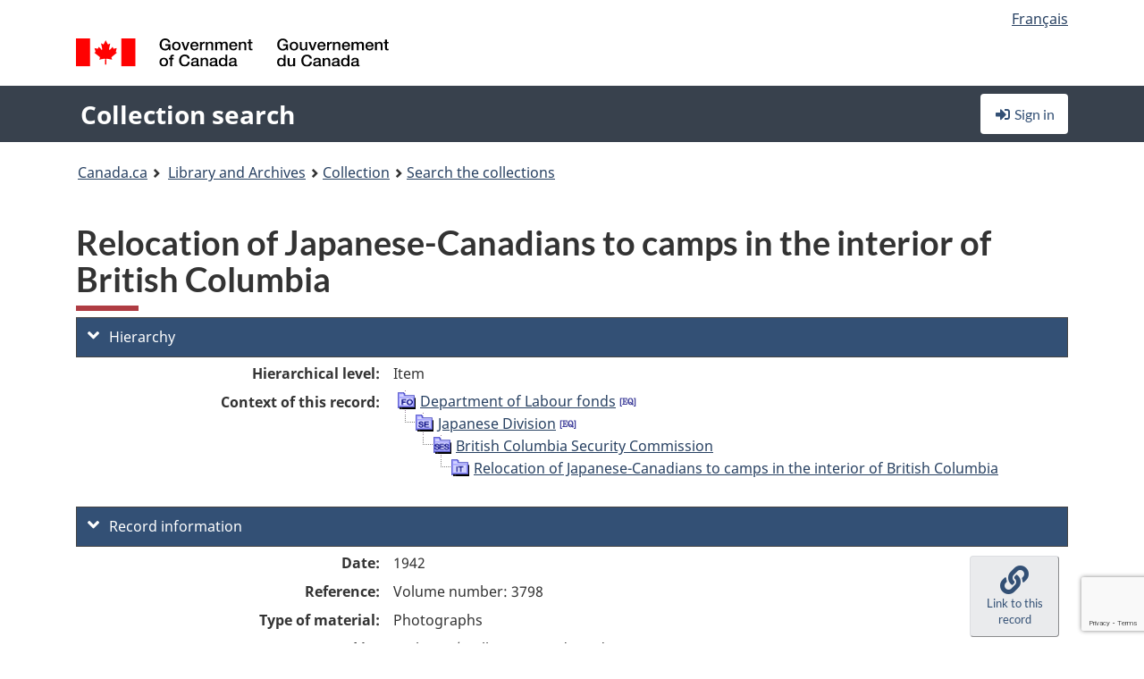

--- FILE ---
content_type: text/html; charset=utf-8
request_url: https://recherche-collection-search.bac-lac.gc.ca/eng/home/record?app=fonandcol&IdNumber=3379269
body_size: 63623
content:
 

<!DOCTYPE html>
<!--[if lt IE 9]><html class="no-js lt-ie9" lang="en" dir="ltr"><![endif]--><!--[if gt IE 8]><!-->
<html class="no-js" lang="en" dir="ltr">
<!--<![endif]-->
<head>
    <meta charset="utf-8">
    <!-- Web Experience Toolkit (WET) / Boîte à outils de l'expérience Web (BOEW) wet-boew.github.io/wet-boew/License-en.html / wet-boew.github.io/wet-boew/Licence-fr.html -->
    <meta http-equiv="X-UA-Compatible" content="IE=edge" />
    <title>Relocation of Japanese-Canadians to camps in the interior of British Columbia Archives / Collections and Fonds</title>
    <meta content="width=device-width,initial-scale=1" name="viewport">
    <!-- Meta data -->
    <meta name="dcterms.title" content="Relocation of Japanese-Canadians to camps in the interior of British Columbia Archives / Collections and Fonds">
    <meta name="dcterms.creator" content="Library and Archives Canada">
    <meta name="dcterms.language" title="ISO639-2" content="eng">
    <meta name="dcterms.service" content="BAC-LAC">
    <meta name="dcterms.accessRights" content="2">
    <meta name="dcterms.modified" title="W3CDTF" content="2026-01-12"/>
    
    <meta name="description" content="Application Description">
    <meta name="dcterms.issued" title="W3CDTF" content="Date published (2016-11-25) / Date de publication (2016-11-25)">
    <meta name="dcterms.modified" title="W3CDTF" content="Date modified (2023-12-12) / Date de modification (2023-12-12)">
    <meta name="dcterms.subject" title="scheme" content="French subject terms / Termes de sujet en français">
    
 
 
    <script src="https://www.canada.ca/etc/designs/canada/cdts/gcweb/v5_0_4/cdts/compiled/wet-en.js"></script>
    <!--[if gte IE 9 | !IE ]><!-->
    <link rel="apple-touch-icon" sizes="57x57 72x72 114x114 144x144 150x150" class="wb-favicon" href="https://www.canada.ca/etc/designs/canada/cdts/gcweb/v5_0_4/wet-boew/assets/favicon-mobile.png">
    <link href="https://www.canada.ca/etc/designs/canada/cdts/gcweb/v5_0_4/wet-boew/assets/favicon.ico" rel="icon" type="image/x-icon" class="wb-init wb-favicon-inited">
    
    
        <link rel="stylesheet" href="https://www.canada.ca/etc/designs/canada/cdts/gcweb/v5_0_4/wet-boew/css/theme.min.css" />
    
    <link rel="stylesheet" href="https://www.canada.ca/etc/designs/canada/cdts/gcweb/v5_0_4/cdts/cdtsfixes.css" />
    <link rel="stylesheet" href="https://www.canada.ca/etc/designs/canada/cdts/gcweb/v5_0_4/cdts/cdtsapps.css" />
    <link rel="stylesheet" href="https://use.fontawesome.com/releases/v5.8.1/css/all.css" integrity="sha384-50oBUHEmvpQ+1lW4y57PTFmhCaXp0ML5d60M1M7uH2+nqUivzIebhndOJK28anvf" crossorigin="anonymous" />

    <script src="https://www.canada.ca/etc/designs/canada/cdts/gcweb/v5_0_4/wet-boew/js/jquery/2.2.4/jquery.min.js"></script>

    <!--<![endif]-->
    <!--[if lt IE 9]>
    <link href="https://www.canada.ca/etc/designs/canada/cdts/gcweb/v5_0_4/wet-boew/assets/favicon.ico" rel="shortcut icon">
    <script src="https://ajax.googleapis.com/ajax/libs/jquery/1.12.4/jquery.min.js"></script>
    <![endif]-->
    <link rel="stylesheet" href="/GcWeb/css/site.min.css" />

    
    <link href="/lib/jquery-ui-1.13.2/jquery-ui.min.css" rel="stylesheet" />
    <link rel="stylesheet" href="/css/site.css?v=Uqvn1DzzL6G2eMww6vpajmNMLO0">
    <link rel="stylesheet" href="https://colabapi.bac-lac.gc.ca//hv/uv/uv.css" />
    <style>
        select.form-control {
            -webkit-appearance: menulist !important;
            -moz-appearance: menulist !important;
            -ms-appearance: menulist !important;
            -o-appearance: menulist !important;
            appearance: menulist !important;
            }
        </style>
        
    <link href="/css/RecordDisplay.css?v=yRzrbHw5kvnrKeBTe5lRCOY-by4" rel="stylesheet" />
    <link href="/css/HVContainer.css?v=UuEOL_zfh4r-A6I0NfBlqByNv3A" rel="stylesheet" />


    <link rel="stylesheet" href="https://cdn.design-system.alpha.canada.ca/%40cdssnc/gcds-components@0.43.1/dist/gcds/gcds.css" />



        <script src="//assets.adobedtm.com/be5dfd287373/0127575cd23a/launch-f7c3e6060667.min.js"></script>

</head>
<body class="page-type-nav" vocab="http://schema.org/" typeof="WebPage">
    <div id="def-top">
    </div>
    <!-- Write closure template -->
    <script>
        var defTop = document.getElementById("def-top");
        defTop.outerHTML = wet.builder.appTop({
  "appName": [
    {
      "text": "Collection search",
      "href": "/eng"
    }
  ],
  "breadcrumbs": [
    {
      "title": "Canada.ca",
      "href": "https://www.canada.ca/en.html"
    },
    {
      "title": "Library and Archives",
      "href": "https://library-archives.canada.ca/eng"
    }
  ],
  "lngLinks": [
    {
      "lang": "fr",
      "href": "/fra/accueil/notice?app=fonandcol\u0026IdNumber=3379269",
      "text": "Fran\u00E7ais"
    }
  ],
  "signIn": [
    {
      "href": "/eng/account/login"
    }
  ],
  "menuLinks": [],
  "search": false,
  "siteMenu": false,
  "showPreContent": false
});
    </script>

    <main role="main" property="mainContentOfPage" class="container">


        
    


        <h1 property="name" id="wb-cont">Relocation of Japanese-Canadians to camps in the interior of British Columbia Archives / Collections and Fonds</h1>

        

        




    <script>
        $('a.app-name').get(0).innerHTML = 'Collection search';
    </script>
    



            <script nomodule src="https://colabapi.bac-lac.gc.ca/hv/colab/lac-harmonized-viewer-module/lac-harmonized-viewer-module.js"></script>
            <script type="module" src="https://colabapi.bac-lac.gc.ca/hv/colab/lac-harmonized-viewer-module/lac-harmonized-viewer-module.esm.js"></script>
            <script src="https://colabapi.bac-lac.gc.ca//hv/uv/umd/UV.js"></script>
            <script>var uvj$ = jQuery.noConflict()</script>
            <div>
                <lac-harmonized-viewer id="hv-fonandcol3379269"
                                       reference-system="fonandcol"
                                       item-number="3379269"
                                       app-Environment="Prod"
                                       language="en"
                                       ecopy=""
                                       style="display:block"
                                       suppress-gallery="false"
                                       kwic-q=""
                                       kwic-q-exact=""
                                       kwic-q-any=""
                                       kwic-q-none=""
                                       kwic-count=""
                                       kwic-pages=""
                                       kwic-ecopies="">
                </lac-harmonized-viewer>
            </div>
            <div id="record-display">
                <ul class="list-unstyled">
                        

    <li>
        <section>
            <a href="javascript:;" id="jq-hierarchy-a" class="CFCS-toggle CFCS-toggle-opened" aria-expanded="true" data-target="#jq-hierarchy" aria-controls="jq-hierarchy">
                <i class="fas fa-angle-down CFCS-icon-down"></i>
                <i class="fas fa-angle-right CFCS-icon-right"></i>
                Hierarchy
            </a>
            <div id="jq-hierarchy" class="CFCS-collapsible" role="region" tabindex="-1">
                <div id="jq-record-fonandcol3379269" class="CFCS-table-flex">
                    <div class="CFCS-record-ck-div CFCS-hide-to-printer CFCS-table-cell-flex CFCS-hide">1</div>
                    <div class="CFCS-table-cell-flex CFCS-record-thumb-wrapper CFCS-hide"><img src="/images/generic.jpg" style="width: 132px" /></div>
                    <div class="CFCS-table-cell-flex">
                        <a href="https://recherche-collection-search.bac-lac.gc.ca/eng/home/record?app=fonandcol&amp;IdNumber=3379269" target="_blank" class="CFCS-hide"><h3 property="name">Relocation of Japanese-Canadians to camps in the interior of British Columbia</h3></a>
                        <div>
                            <div id="dl-hierarchy-fonandcol3379269" class="CFCS-margin-b-0 CFCS-table-flex">
                                    

    <div class="CFCS-table-row-flex">
        <div id="dt-recordhierarchylevelenfonandcol3379269" class="CFCS-row-label ">Hierarchical level:</div>
        <div id="dd-recordhierarchylevelenfonandcol3379269" class="CFCS-row-value ">
Item        </div>
    </div>

                                        

    <div class="CFCS-table-row-flex">
        <div id="dt-recordhierarchycontextfonandcol3379269" class="CFCS-row-label ">Context of this record:</div>
        <div id="dd-recordhierarchycontextfonandcol3379269" class="CFCS-row-value ">
                

    <div id="jq-container-body-recordhierarchycontextfonandcol3379269" class="CFCS-field-container" style="">
            


    <div id="jq-context-hierarchycontext-fonandcol3379269" class="CFCS-hierarchy-context CFCS-float-left-clear" style="">
        <ul id="jq-context-ul-hierarchycontext-fonandcol3379269">
                <li class="CFCS-table-indent-0">
                    <div class="CFCS-display-table-row">
                        <div id="folder-icon-0" class="CFCS-bg-img-dot-vertical CFCS-display-table-cell">
                                <a href="https://central.bac-lac.gc.ca:443/.redirect?app=FonAndCol&amp;id=70&amp;lang=eng" title="Department of Labour fonds">
                                    <img src="/images/folder-10.png" height="20" width="20" alt="Department of Labour fonds" />
                                </a>
                        </div>
                        <div id="title-txt-0" class="CFCS-display-table-cell CFCS-padding-l-5">
                                <a href="https://central.bac-lac.gc.ca:443/.redirect?app=FonAndCol&amp;id=70&amp;lang=eng" title="Department of Labour fonds">Department of Labour fonds</a>
                                    <a href="https://central.bac-lac.gc.ca:443/.redirect?app=FonAndCol&amp;id=486&amp;lang=eng" title="Fonds du minist&#xE8;re du Travail">
                                        <img src="/images/equiv.png" height="20" width="20" alt="Fonds du minist&#xE8;re du Travail">
                                    </a>
                        </div>
                    </div>
                </li>
                <li class="CFCS-table-indent-1">
                    <div class="CFCS-display-table-row">
                            <div id="branch-icon-1" class="CFCS-display-table-cell CFCS-width-20px CFCS-bg-img-empty-vertical"><img src="/images/joinbottom.gif" width="19" /></div>
                        <div id="folder-icon-1" class="CFCS-bg-img-dot-vertical CFCS-display-table-cell">
                                <a href="https://central.bac-lac.gc.ca:443/.redirect?app=FonAndCol&amp;id=158492&amp;lang=eng" title="Japanese Division">
                                    <img src="/images/folder-30.png" height="20" width="20" alt="Japanese Division" />
                                </a>
                        </div>
                        <div id="title-txt-1" class="CFCS-display-table-cell CFCS-padding-l-5">
                                <a href="https://central.bac-lac.gc.ca:443/.redirect?app=FonAndCol&amp;id=158492&amp;lang=eng" title="Japanese Division">Japanese Division</a>
                                    <a href="https://central.bac-lac.gc.ca:443/.redirect?app=FonAndCol&amp;id=193234&amp;lang=eng" title="Division du placement des Japonais">
                                        <img src="/images/equiv.png" height="20" width="20" alt="Division du placement des Japonais">
                                    </a>
                        </div>
                    </div>
                </li>
                <li class="CFCS-table-indent-2">
                    <div class="CFCS-display-table-row">
                            <div id="branch-icon-2" class="CFCS-display-table-cell CFCS-width-20px CFCS-bg-img-empty-vertical"><img src="/images/joinbottom.gif" width="19" /></div>
                        <div id="folder-icon-2" class="CFCS-bg-img-dot-vertical CFCS-display-table-cell">
                                <a href="https://central.bac-lac.gc.ca:443/.redirect?app=FonAndCol&amp;id=4619693&amp;lang=eng" title="British Columbia Security Commission">
                                    <img src="/images/folder-40.png" height="20" width="20" alt="British Columbia Security Commission" />
                                </a>
                        </div>
                        <div id="title-txt-2" class="CFCS-display-table-cell CFCS-padding-l-5">
                                <a href="https://central.bac-lac.gc.ca:443/.redirect?app=FonAndCol&amp;id=4619693&amp;lang=eng" title="British Columbia Security Commission">British Columbia Security Commission</a>
                        </div>
                    </div>
                </li>
                <li class="CFCS-table-indent-3">
                    <div class="CFCS-display-table-row">
                            <div id="branch-icon-3" class="CFCS-display-table-cell CFCS-width-20px CFCS-bg-img-empty-vertical"><img src="/images/joinbottom.gif" width="19" /></div>
                        <div id="folder-icon-3" class="CFCS-bg-img-empty-vertical CFCS-display-table-cell">
                                <a href="https://central.bac-lac.gc.ca:443/.redirect?app=FonAndCol&amp;id=3379269&amp;lang=eng" title="Relocation of Japanese-Canadians to camps in the interior of British Columbia">
                                    <img src="/images/folder-80.png" height="20" width="20" alt="Relocation of Japanese-Canadians to camps in the interior of British Columbia" />
                                </a>
                        </div>
                        <div id="title-txt-3" class="CFCS-display-table-cell CFCS-padding-l-5">
                                <a href="https://central.bac-lac.gc.ca:443/.redirect?app=FonAndCol&amp;id=3379269&amp;lang=eng" title="Relocation of Japanese-Canadians to camps in the interior of British Columbia">Relocation of Japanese-Canadians to camps in the interior of British Columbia</a>
                        </div>
                    </div>
                </li>
        </ul>
    </div>

    </div>
    <div id="jq-container-toggle-recordhierarchycontextfonandcol3379269" style="display:none" aria-hidden="true">
        <button id="jq-show-link-btn-recordhierarchycontextfonandcol3379269" class="CFCS-text-underline btn btn-link"
           onclick="$(this).hide(); $('#jq-hide-link-btn-recordhierarchycontextfonandcol3379269').show(); $('#jq-container-body-recordhierarchycontextfonandcol3379269').removeClass('CFCS-Text-truncated-2l', 200);"
           style="text-decoration:none; padding: 0;">Show more</button>
        <button id="jq-hide-link-btn-recordhierarchycontextfonandcol3379269" class="CFCS-text-underline btn btn-link"
           onclick="$(this).hide(); $('#jq-show-link-btn-recordhierarchycontextfonandcol3379269').show(); $('#jq-container-body-recordhierarchycontextfonandcol3379269').addClass('CFCS-Text-truncated-2l', 200);"
           style="text-decoration:none; padding: 0;">Show less</button>
    </div>

        </div>
    </div>

                            </div>
                        </div>
                    </div>
                </div>
            </div>
        </section>
    </li>

                        


                    

    <li>
        <section>
            <a href="javascript:;" id="jq-brief-a" class="CFCS-toggle CFCS-toggle-opened" aria-expanded="true" data-target="#jq-brief" aria-controls="jq-brief">
                <i class="fas fa-angle-down CFCS-icon-down"></i>
                <i class="fas fa-angle-right CFCS-icon-right"></i>
                Record information
            </a>
            <div id="jq-brief" class="CFCS-collapsible" role="region" tabindex="-1">
                <div id="jq-record-fonandcol3379269" class="CFCS-table-flex">
                    <div class="CFCS-record-ck-div CFCS-hide-to-printer CFCS-table-cell-flex CFCS-hide">1</div>
                    <div class="CFCS-table-cell-flex CFCS-record-thumb-wrapper CFCS-hide"><img src="/images/generic.jpg" style="width: 132px" /></div>
                    <div class="CFCS-table-cell-flex">
                            <a href="https://recherche-collection-search.bac-lac.gc.ca/eng/home/record?app=fonandcol&amp;IdNumber=3379269" target="_blank" class="CFCS-hide"><h3 property="name">Relocation of Japanese-Canadians to camps in the interior of British Columbia</h3></a>
                        <div>
                                

    <div id="dl-brief-fonandcol3379269" class="CFCS-margin-b-0 CFCS-table-flex">
            

    <div class="CFCS-table-row-flex">
        <div id="dt-recordnotecode24datesofcreationfonandcol3379269" class="CFCS-row-label ">Date:</div>
        <div id="dd-recordnotecode24datesofcreationfonandcol3379269" class="CFCS-row-value ">
1942        </div>
    </div>

            

    <div class="CFCS-table-row-flex">
        <div id="dt-recordreferenceenfonandcol3379269" class="CFCS-row-label ">Reference:</div>
        <div id="dd-recordreferenceenfonandcol3379269" class="CFCS-row-value ">
Volume number: 3798        </div>
    </div>

            


            


            


            


            


            

    <div class="CFCS-table-row-flex">
        <div id="dt-recordtypeofmaterialenfonandcol3379269" class="CFCS-row-label ">Type of material:</div>
        <div id="dd-recordtypeofmaterialenfonandcol3379269" class="CFCS-row-value ">
Photographs        </div>
    </div>

            

    

    <div class="CFCS-table-row-flex">
        <div id="dt-foundinfonandcol3379269" class="CFCS-row-label ">Found in:</div>
        <div id="dd-foundinfonandcol3379269" class="CFCS-row-value ">
Archives / Collections and Fonds        </div>
    </div>

   
            

        
            

    

    <div class="CFCS-table-row-flex">
        <div id="dt-idnumberfonandcol3379269" class="CFCS-row-label ">Item ID number:</div>
        <div id="dd-idnumberfonandcol3379269" class="CFCS-row-value ">
3379269        </div>
    </div>


            

    <div class="CFCS-table-row-flex">
        <div id="dt-recordnotecode24datesofcreationfonandcol3379269" class="CFCS-row-label ">Date(s):</div>
        <div id="dd-recordnotecode24datesofcreationfonandcol3379269" class="CFCS-row-value ">
1942        </div>
    </div>

            

    <div class="CFCS-table-row-flex">
        <div id="dt-recordnotecode24placeofpublicationfonandcol3379269" class="CFCS-row-label ">Place:</div>
        <div id="dd-recordnotecode24placeofpublicationfonandcol3379269" class="CFCS-row-value ">
B.C.,        </div>
    </div>

            

    <div class="CFCS-table-row-flex">
        <div id="dt-recordplaceofcreationenfonandcol3379269" class="CFCS-row-label ">Place of creation:</div>
        <div id="dd-recordplaceofcreationenfonandcol3379269" class="CFCS-row-value ">
No place, unknown, or undetermined        </div>
    </div>

            


            


            


            


            

    <div class="CFCS-table-row-flex">
        <div id="dt-phydesextentfonandcol3379269" class="CFCS-row-label ">Extent:</div>
        <div id="dd-phydesextentfonandcol3379269" class="CFCS-row-value ">
1 photograph        </div>
    </div>

            

    <div class="CFCS-table-row-flex">
        <div id="dt-recordlanguageofmaterialenfonandcol3379269" class="CFCS-row-label ">Language of material:</div>
        <div id="dd-recordlanguageofmaterialenfonandcol3379269" class="CFCS-row-value ">
no language        </div>
    </div>

            


            


            


            


            

    <div class="CFCS-table-row-flex">
        <div id="dt-recordadditionalnamefonandcol3379269" class="CFCS-row-label ">Additional name(s):</div>
        <div id="dd-recordadditionalnamefonandcol3379269" class="CFCS-row-value ">
                

    <div id="jq-container-body-recordadditionalnamefonandcol3379269" class="CFCS-field-container" style="">
            

            <a id="link-recordadditionalnamefonandcol3379269" name="link-recordadditionalnamefonandcol3379269" href="https://recherche-collection-search.bac-lac.gc.ca/eng/Home/Result?DataSource=Archives|FonAndCol&amp;SearchIn_1=Name&amp;SearchInText_1=Tak Toyota&amp;ST=SAD">Photographer: Tak Toyota</a>

    </div>
    <div id="jq-container-toggle-recordadditionalnamefonandcol3379269" style="display:none" aria-hidden="true">
        <button id="jq-show-link-btn-recordadditionalnamefonandcol3379269" class="CFCS-text-underline btn btn-link"
           onclick="$(this).hide(); $('#jq-hide-link-btn-recordadditionalnamefonandcol3379269').show(); $('#jq-container-body-recordadditionalnamefonandcol3379269').removeClass('CFCS-Text-truncated-2l', 200);"
           style="text-decoration:none; padding: 0;">Show more</button>
        <button id="jq-hide-link-btn-recordadditionalnamefonandcol3379269" class="CFCS-text-underline btn btn-link"
           onclick="$(this).hide(); $('#jq-show-link-btn-recordadditionalnamefonandcol3379269').show(); $('#jq-container-body-recordadditionalnamefonandcol3379269').addClass('CFCS-Text-truncated-2l', 200);"
           style="text-decoration:none; padding: 0;">Show less</button>
    </div>
        <span id="jq-container-script-recordadditionalnamefonandcol3379269">
            <script>
let textLengthrecordadditionalnamefonandcol3379269 = $('#jq-container-body-recordadditionalnamefonandcol3379269').text().length;
let containerHeightrecordadditionalnamefonandcol3379269 = $('#jq-container-body-recordadditionalnamefonandcol3379269').outerHeight();
if (containerHeightrecordadditionalnamefonandcol3379269 > 90) {
  $('#jq-container-toggle-recordadditionalnamefonandcol3379269').show();
  $('#jq-show-link-btn-recordadditionalnamefonandcol3379269').show();
  $('#jq-hide-link-btn-recordadditionalnamefonandcol3379269').hide();
  $('#jq-container-body-recordadditionalnamefonandcol3379269').addClass('CFCS-Text-truncated-2l');
} else {
  $('#jq-container-toggle-recordadditionalnamefonandcol3379269').hide();
  $('#jq-show-link-btn-recordadditionalnamefonandcol3379269').hide();
  $('#jq-hide-link-btn-recordadditionalnamefonandcol3379269').hide();
  $('#jq-container-body-recordadditionalnamefonandcol3379269').removeClass('CFCS-Text-truncated-2l');
}
</script>
        </span>

        </div>
    </div>

            


                

    <div class="CFCS-table-row-flex">
        <div id="dt-additionalinfofonandcol3379269" class="CFCS-row-label ">Additional information:</div>
        <div id="dd-additionalinfofonandcol3379269" class="CFCS-row-value ">
                

    <div id="jq-container-body-additionalinfofonandcol3379269" class="CFCS-field-container" style="">
                    

    <div class="CFCS-table-row-flex">
        <div id="dt-recordnotecode50textfonandcol3379269" class="CFCS-row-label ">General note:</div>
        <div id="dd-recordnotecode50textfonandcol3379269" class="CFCS-row-value ">
Described by the RECON project.        </div>
    </div>

    </div>
    <div id="jq-container-toggle-additionalinfofonandcol3379269" style="display:none" aria-hidden="true">
        <button id="jq-show-link-btn-additionalinfofonandcol3379269" class="CFCS-text-underline btn btn-link"
           onclick="$(this).hide(); $('#jq-hide-link-btn-additionalinfofonandcol3379269').show(); $('#jq-container-body-additionalinfofonandcol3379269').removeClass('CFCS-Text-truncated-2l', 200);"
           style="text-decoration:none; padding: 0;">Show more</button>
        <button id="jq-hide-link-btn-additionalinfofonandcol3379269" class="CFCS-text-underline btn btn-link"
           onclick="$(this).hide(); $('#jq-show-link-btn-additionalinfofonandcol3379269').show(); $('#jq-container-body-additionalinfofonandcol3379269').addClass('CFCS-Text-truncated-2l', 200);"
           style="text-decoration:none; padding: 0;">Show less</button>
    </div>

        </div>
    </div>

            


            


            


            

    <div class="CFCS-table-row-flex">
        <div id="dt-recordsubjectheadingfonandcol3379269" class="CFCS-row-label ">Subject heading:</div>
        <div id="dd-recordsubjectheadingfonandcol3379269" class="CFCS-row-value ">
                

    <div id="jq-container-body-recordsubjectheadingfonandcol3379269" class="CFCS-field-container" style="">
            

            <a id="link-recordsubjectheadingfonandcol3379269" name="link-recordsubjectheadingfonandcol3379269" href="https://recherche-collection-search.bac-lac.gc.ca/eng/Home/Result?DataSource=Archives|FonAndCol&amp;SearchIn_1=Subject&amp;SearchInText_1=Law enforcement - Internment Camps&amp;ST=SAD">Law enforcement - Internment Camps</a>

    </div>
    <div id="jq-container-toggle-recordsubjectheadingfonandcol3379269" style="display:none" aria-hidden="true">
        <button id="jq-show-link-btn-recordsubjectheadingfonandcol3379269" class="CFCS-text-underline btn btn-link"
           onclick="$(this).hide(); $('#jq-hide-link-btn-recordsubjectheadingfonandcol3379269').show(); $('#jq-container-body-recordsubjectheadingfonandcol3379269').removeClass('CFCS-Text-truncated-2l', 200);"
           style="text-decoration:none; padding: 0;">Show more</button>
        <button id="jq-hide-link-btn-recordsubjectheadingfonandcol3379269" class="CFCS-text-underline btn btn-link"
           onclick="$(this).hide(); $('#jq-show-link-btn-recordsubjectheadingfonandcol3379269').show(); $('#jq-container-body-recordsubjectheadingfonandcol3379269').addClass('CFCS-Text-truncated-2l', 200);"
           style="text-decoration:none; padding: 0;">Show less</button>
    </div>
        <span id="jq-container-script-recordsubjectheadingfonandcol3379269">
            <script>
let textLengthrecordsubjectheadingfonandcol3379269 = $('#jq-container-body-recordsubjectheadingfonandcol3379269').text().length;
let containerHeightrecordsubjectheadingfonandcol3379269 = $('#jq-container-body-recordsubjectheadingfonandcol3379269').outerHeight();
if (containerHeightrecordsubjectheadingfonandcol3379269 > 90) {
  $('#jq-container-toggle-recordsubjectheadingfonandcol3379269').show();
  $('#jq-show-link-btn-recordsubjectheadingfonandcol3379269').show();
  $('#jq-hide-link-btn-recordsubjectheadingfonandcol3379269').hide();
  $('#jq-container-body-recordsubjectheadingfonandcol3379269').addClass('CFCS-Text-truncated-2l');
} else {
  $('#jq-container-toggle-recordsubjectheadingfonandcol3379269').hide();
  $('#jq-show-link-btn-recordsubjectheadingfonandcol3379269').hide();
  $('#jq-hide-link-btn-recordsubjectheadingfonandcol3379269').hide();
  $('#jq-container-body-recordsubjectheadingfonandcol3379269').removeClass('CFCS-Text-truncated-2l');
}
</script>
        </span>

        </div>
    </div>

            

    <div class="CFCS-table-row-flex">
        <div id="dt-recordrecordsourceenfonandcol3379269" class="CFCS-row-label ">Source:</div>
        <div id="dd-recordrecordsourceenfonandcol3379269" class="CFCS-row-value ">
Government        </div>
    </div>

            


            


            


            


            

    <div class="CFCS-table-row-flex">
        <div id="dt-recordcontrolnumbercode154textfonandcol3379269" class="CFCS-row-label ">Other accession no.:</div>
        <div id="dd-recordcontrolnumbercode154textfonandcol3379269" class="CFCS-row-value ">
                

    <div id="jq-container-body-recordcontrolnumbercode154textfonandcol3379269" class="CFCS-field-container" style="">
            <span>1972-051 NPC</span>
    </div>
    <div id="jq-container-toggle-recordcontrolnumbercode154textfonandcol3379269" style="display:none" aria-hidden="true">
        <button id="jq-show-link-btn-recordcontrolnumbercode154textfonandcol3379269" class="CFCS-text-underline btn btn-link"
           onclick="$(this).hide(); $('#jq-hide-link-btn-recordcontrolnumbercode154textfonandcol3379269').show(); $('#jq-container-body-recordcontrolnumbercode154textfonandcol3379269').removeClass('CFCS-Text-truncated-2l', 200);"
           style="text-decoration:none; padding: 0;">Show more</button>
        <button id="jq-hide-link-btn-recordcontrolnumbercode154textfonandcol3379269" class="CFCS-text-underline btn btn-link"
           onclick="$(this).hide(); $('#jq-show-link-btn-recordcontrolnumbercode154textfonandcol3379269').show(); $('#jq-container-body-recordcontrolnumbercode154textfonandcol3379269').addClass('CFCS-Text-truncated-2l', 200);"
           style="text-decoration:none; padding: 0;">Show less</button>
    </div>
        <span id="jq-container-script-recordcontrolnumbercode154textfonandcol3379269">
            <script>
let textLengthrecordcontrolnumbercode154textfonandcol3379269 = $('#jq-container-body-recordcontrolnumbercode154textfonandcol3379269').text().length;
let containerHeightrecordcontrolnumbercode154textfonandcol3379269 = $('#jq-container-body-recordcontrolnumbercode154textfonandcol3379269').outerHeight();
if (containerHeightrecordcontrolnumbercode154textfonandcol3379269 > 90) {
  $('#jq-container-toggle-recordcontrolnumbercode154textfonandcol3379269').show();
  $('#jq-show-link-btn-recordcontrolnumbercode154textfonandcol3379269').show();
  $('#jq-hide-link-btn-recordcontrolnumbercode154textfonandcol3379269').hide();
  $('#jq-container-body-recordcontrolnumbercode154textfonandcol3379269').addClass('CFCS-Text-truncated-2l');
} else {
  $('#jq-container-toggle-recordcontrolnumbercode154textfonandcol3379269').hide();
  $('#jq-show-link-btn-recordcontrolnumbercode154textfonandcol3379269').hide();
  $('#jq-hide-link-btn-recordcontrolnumbercode154textfonandcol3379269').hide();
  $('#jq-container-body-recordcontrolnumbercode154textfonandcol3379269').removeClass('CFCS-Text-truncated-2l');
}
</script>
        </span>

        </div>
    </div>

            


            


    </div>

                        </div>
                    </div>
                    <div id="jq-myresearch-fonandcol3379269" class="CFCS-table-cell-flex text-center CFCS-width-100px CFCS-v-align-top">
                            <a class="btn btn-default wb-lbx CFCS-margin-5-0-5-0" href="#link-to-this-rec" onclick="let recUrl=UpdateUrlEcopy('https://central.bac-lac.gc.ca/.redirect?app=fonandcol&id=3379269&lang=eng'); $('#jq-rec-url').val(recUrl); AdjustPopupCss();" role="button" title="Link to this record"><i class="fas fa-link CFCS-font-size-2em"><span class="wb-inv">Link to this record</span></i><div class="CFCS-font-size-08em">Link to this record</div></a>
                            <br />
                            <a id="jq-add-to-research-fonandcol-3379269" class="btn btn-default wb-lbx CFCS-margin-5-0-5-0" href="#section-require-login" onclick="SetPendingAddToResearch('fonandcol-3379269'); AdjustPopupCss();" role="button" title="Sign in to start saving records using My Research"><i class="fas fa-folder-plus CFCS-font-size-2em"><span class="wb-inv">Sign in to start saving records using My Research</span></i><div class="CFCS-font-size-08em">Add to My Research</div></a>
                            
<section id="link-to-this-rec" class="mfp-hide modal-dialog modal-content overlay-def">
    <header class="modal-header"><h2 class="modal-title" id="lbx-title">Link to this record</h2></header>
    <div class="modal-body">
        <div>This link identifies the web page describing this particular record. Unlike the temporary link in your browser, this link will allow you to access, and reference, this page in the future.&#xD;&#xA;To link to this descriptive record, copy and paste the URL where ever needed (wiki, blog, document).</div>
        <div class="allWidth" style="margin-top: 10px; font-style: italic;">
            <input type="text" id="jq-rec-url" value="" class="form-control CFCS-inline-block" style="min-width:90%" />
            <i class="fas fa-copy CFCS-color-bluegrey" style="cursor: pointer; font-size: 1.5em;" title="Copy the link to the clipboard" onclick="$('#jq-rec-url').select();document.execCommand('copy');"></i>
        </div>
    </div>
    <div class="modal-footer">
        <button type="button" id="jq-button-login-close" class="btn btn-default popup-modal-dismiss" onclick="SaveTopScrollPosition()">Close</button>
    </div>
    <button type="button" title="Close" class="mfp-close">×<span class="wb-inv">Close</span></button>
</section>
                                
    <section id="section-require-login" class="mfp-hide modal-dialog modal-content overlay-def">
        <header class="modal-header"><h2 class="modal-title" id="lbx-title">Sign in</h2></header>
        <div class="modal-body">
            Sign in to start saving records using My Research
        </div>
        <div class="modal-footer">
            <a id="jq-button-login" class="btn btn-primary" href="/eng/account/login?returnUrl=%2feng%2fhome%2frecord%3fapp%3dfonandcol%26IdNumber%3d3379269" onclick="SaveTopScrollPosition(); TriggerPopupAddToResearch()">Sign in</a>
            <button type="button" id="jq-button-login-cancel" class="btn btn-default popup-modal-dismiss">Cancel</button>
        </div>
        <button type="button" title="Close" class="mfp-close">×<span class="wb-inv">Close</span></button>
    </section>    

                    </div>
                </div>
            </div>
        </section>
    </li>

                    

        <li>
            <section>
                <a href="javascript:;" id="jq-ordering-a" class="CFCS-toggle CFCS-toggle-opened" aria-expanded="true" data-target="#jq-ordering" aria-controls="jq-ordering">
                    <i class="fas fa-angle-down CFCS-icon-down"></i>
                    <i class="fas fa-angle-right CFCS-icon-right"></i>
                    Ordering and viewing options
                </a>
                <div id="jq-ordering" class="CFCS-collapsible" role="region" tabindex="-1">
                        

    <div id="dl-ordering-fonandcol3379269" class="CFCS-margin-b-0 CFCS-table-flex">
            

    <div class="CFCS-table-row-flex">
        <div id="dt-recordmediafonandcol3379269" class="CFCS-row-label ">Conditions of access:</div>
        <div id="dd-recordmediafonandcol3379269" class="CFCS-row-value ">
                

    <div id="jq-container-body-recordmediafonandcol3379269" class="CFCS-field-container" style="">
            

            

    <div id="media-1200-block" style="/margin-bottom: 15px">
        <div id="media-1200-text" class="CFCS-coa-all">
            <div id="media-1200-left" class="CFCS-coa-left">
                <strong><em>Graphic (photo)</em></strong>
            </div>
            <div id="media-1200-right" class="CFCS-coa-right">
                [Consultation<span class="hide-on-mobile"> 90</span> Open]
<br />Nil            </div>
        </div>
                

    <div id="physicalManifestation-2-block">
        <div id="physicalManifestation-2-text" class="CFCS-coa-all">
            <div id="physicalManifestation-2-text-left" class="CFCS-coa-left" style="padding-left: 15px">
                <strong><em>Volume</em></strong> [R14864]  3798
            </div>
            <div id="physicalManifestation-2-text-right" class="CFCS-coa-right" >
                [Consultation<span class="hide-on-mobile"> 90</span> Open]
            </div>
        </div>
    </div>

                

    <div id="physicalManifestation-5-block">
        <div id="physicalManifestation-5-text" class="CFCS-coa-all">
            <div id="physicalManifestation-5-text-left" class="CFCS-coa-left" style="padding-left: 15px">
                <strong><em>Copy negative</em></strong> [1972-051 NPC]  C-047076
            </div>
            <div id="physicalManifestation-5-text-right" class="CFCS-coa-right" >
                [Consultation<span class="hide-on-mobile"> 90</span> Open]
            </div>
        </div>
    </div>

    </div>


    </div>
    <div id="jq-container-toggle-recordmediafonandcol3379269" style="display:none" aria-hidden="true">
        <button id="jq-show-link-btn-recordmediafonandcol3379269" class="CFCS-text-underline btn btn-link"
           onclick="$(this).hide(); $('#jq-hide-link-btn-recordmediafonandcol3379269').show(); $('#jq-container-body-recordmediafonandcol3379269').removeClass('CFCS-Text-truncated-2l', 200);"
           style="text-decoration:none; padding: 0;">Show more</button>
        <button id="jq-hide-link-btn-recordmediafonandcol3379269" class="CFCS-text-underline btn btn-link"
           onclick="$(this).hide(); $('#jq-show-link-btn-recordmediafonandcol3379269').show(); $('#jq-container-body-recordmediafonandcol3379269').addClass('CFCS-Text-truncated-2l', 200);"
           style="text-decoration:none; padding: 0;">Show less</button>
    </div>
        <span id="jq-container-script-recordmediafonandcol3379269">
            <script>
let textLengthrecordmediafonandcol3379269 = $('#jq-container-body-recordmediafonandcol3379269').text().length;
let containerHeightrecordmediafonandcol3379269 = $('#jq-container-body-recordmediafonandcol3379269').outerHeight();
if (containerHeightrecordmediafonandcol3379269 > 90) {
  $('#jq-container-toggle-recordmediafonandcol3379269').show();
  $('#jq-show-link-btn-recordmediafonandcol3379269').show();
  $('#jq-hide-link-btn-recordmediafonandcol3379269').hide();
  $('#jq-container-body-recordmediafonandcol3379269').addClass('CFCS-Text-truncated-2l');
} else {
  $('#jq-container-toggle-recordmediafonandcol3379269').hide();
  $('#jq-show-link-btn-recordmediafonandcol3379269').hide();
  $('#jq-hide-link-btn-recordmediafonandcol3379269').hide();
  $('#jq-container-body-recordmediafonandcol3379269').removeClass('CFCS-Text-truncated-2l');
}
</script>
        </span>

        </div>
    </div>

            

    <div class="CFCS-table-row-flex">
        <div id="dt-recordnotecode111textfonandcol3379269" class="CFCS-row-label ">Terms of use:</div>
        <div id="dd-recordnotecode111textfonandcol3379269" class="CFCS-row-value ">
                

    <div id="jq-container-body-recordnotecode111textfonandcol3379269" class="CFCS-field-container" style="">
            <span>Credit: Tak Toyota / Library and Archives Canada / C-047076<br />Restrictions on use: Nil<br />Copyright: Expired</span>
    </div>
    <div id="jq-container-toggle-recordnotecode111textfonandcol3379269" style="display:none" aria-hidden="true">
        <button id="jq-show-link-btn-recordnotecode111textfonandcol3379269" class="CFCS-text-underline btn btn-link"
           onclick="$(this).hide(); $('#jq-hide-link-btn-recordnotecode111textfonandcol3379269').show(); $('#jq-container-body-recordnotecode111textfonandcol3379269').removeClass('CFCS-Text-truncated-2l', 200);"
           style="text-decoration:none; padding: 0;">Show more</button>
        <button id="jq-hide-link-btn-recordnotecode111textfonandcol3379269" class="CFCS-text-underline btn btn-link"
           onclick="$(this).hide(); $('#jq-show-link-btn-recordnotecode111textfonandcol3379269').show(); $('#jq-container-body-recordnotecode111textfonandcol3379269').addClass('CFCS-Text-truncated-2l', 200);"
           style="text-decoration:none; padding: 0;">Show less</button>
    </div>
        <span id="jq-container-script-recordnotecode111textfonandcol3379269">
            <script>
let textLengthrecordnotecode111textfonandcol3379269 = $('#jq-container-body-recordnotecode111textfonandcol3379269').text().length;
let containerHeightrecordnotecode111textfonandcol3379269 = $('#jq-container-body-recordnotecode111textfonandcol3379269').outerHeight();
if (containerHeightrecordnotecode111textfonandcol3379269 > 90) {
  $('#jq-container-toggle-recordnotecode111textfonandcol3379269').show();
  $('#jq-show-link-btn-recordnotecode111textfonandcol3379269').show();
  $('#jq-hide-link-btn-recordnotecode111textfonandcol3379269').hide();
  $('#jq-container-body-recordnotecode111textfonandcol3379269').addClass('CFCS-Text-truncated-2l');
} else {
  $('#jq-container-toggle-recordnotecode111textfonandcol3379269').hide();
  $('#jq-show-link-btn-recordnotecode111textfonandcol3379269').hide();
  $('#jq-hide-link-btn-recordnotecode111textfonandcol3379269').hide();
  $('#jq-container-body-recordnotecode111textfonandcol3379269').removeClass('CFCS-Text-truncated-2l');
}
</script>
        </span>

        </div>
    </div>

    </div>

                        <div class="CFCS-width-all alert alert-info" style="font-size: .8em">
                            <p>
                                You can
                                <a href="https://library-archives.canada.ca/eng/services/public/consult-lac-material/order-archival-material/Pages/order-archival-materials.aspx" target="_blank" class="alert-link">order materials in advance</a>
                                to be ready for you when you
                                <a href="https://library-archives.canada.ca/eng/services/public/visit/Pages/visit-us.aspx" target="_blank" class="alert-link">visit</a>.
                                You will need a
                                <a href="https://library-archives.canada.ca/eng/services/public/pages/registration-intro.aspx" target="_blank" class="alert-link">user card</a>
                                to do this.
                            </p>
                            <p>
                                Cannot visit us on site? You can
                                <a href="https://reproduction.bac-lac.gc.ca/en" target="_blank" class="alert-link">purchase a copy</a>
                                to be sent to you. Some restrictions may apply.
                            </p>
                        </div>
                </div>
            </section>
        </li>

                </ul>
                

            </div>

<script src="/js/record-display.js?v=dDFSP3FI4mNMAAbK0fWYfYQuuN0"></script>


        <div class="CFCS-width-all CFCS-debug CFCS-display-none">
            <div class="CFCS-display-table-row CFCS-background-eee">
                <div class="CFCS-display-table-cell"><strong>Event</strong></div>
                <div class="CFCS-display-table-cell"><strong>Elapsed time (mm:ss,...)</strong></div>
            </div>
                <div class="CFCS-display-table-row">
                    <div class="CFCS-display-table-cell CFCS-div-indent-0">QueryString parameter Parsing</div>
                    <div class="CFCS-display-table-cell">00:00.00</div>
                </div>
                <div class="CFCS-display-table-row">
                    <div class="CFCS-display-table-cell CFCS-div-indent-0">Load Record model</div>
                    <div class="CFCS-display-table-cell">00:00.00</div>
                </div>
                <div class="CFCS-display-table-row">
                    <div class="CFCS-display-table-cell CFCS-div-indent-1">Load record XML - Archives|FonAndCol</div>
                    <div class="CFCS-display-table-cell">00:00.00</div>
                </div>
                <div class="CFCS-display-table-row">
                    <div class="CFCS-display-table-cell CFCS-div-indent-1">Load record fields from record XML</div>
                    <div class="CFCS-display-table-cell">00:00.00</div>
                </div>
                <div class="CFCS-display-table-row">
                    <div class="CFCS-display-table-cell CFCS-div-indent-1">Load record ecopies from the DB</div>
                    <div class="CFCS-display-table-cell">00:00.00</div>
                </div>
                <div class="CFCS-display-table-row">
                    <div class="CFCS-display-table-cell CFCS-div-indent-0">Load KWIC from Search API</div>
                    <div class="CFCS-display-table-cell">00:00.00</div>
                </div>
                <div class="CFCS-display-table-row">
                    <div class="CFCS-display-table-cell CFCS-div-indent-0">Load previous / next record ids from the result list</div>
                    <div class="CFCS-display-table-cell">00:00.00</div>
                </div>
                <div class="CFCS-display-table-row">
                    <div class="CFCS-display-table-cell CFCS-div-indent-0">Save record stats</div>
                    <div class="CFCS-display-table-cell">00:00.00</div>
                </div>
                <div class="CFCS-display-table-row">
                    <div class="CFCS-display-table-cell CFCS-div-indent-0">Load Record display view</div>
                    <div class="CFCS-display-table-cell">00:00.00</div>
                </div>
        </div>


        <div id="def-preFooter">
        </div>
        <!-- Write closure template -->
        <script>
            var defPreFooter = document.getElementById("def-preFooter");
            var defPreFooterOuterHTML = wet.builder.preFooter({
  "dateModified": "2026-01-12",
  "pageDetails": true,
  "showFeedback": {
    "enabled": false
  },
  "showPostContent": false,
  "showShare": false
});


            defPreFooter.outerHTML = defPreFooterOuterHTML;
        </script>
     </main>

    <div id="def-footer">
    </div>
    <!-- Write closure template -->
    <script>
        var defFooter = document.getElementById("def-footer");
        

                defFooter.outerHTML = wet.builder.footer({
  "footerSections": {
    "title": "Library and Archives Canada",
    "links": [
      {
        "text": "Ask us a question",
        "href": "https://library-archives.canada.ca/eng/services/public/ask-us-question/pages/ask-us-question.aspx",
        "newWindow": true
      },
      {
        "text": "Give feedback",
        "href": "https://library-archives.canada.ca/eng/Pages/feedback.aspx",
        "newWindow": true
      }
    ]
  },
  "contextualFooter": {
    "title": "Library and Archives Canada",
    "links": [
      {
        "text": "Ask us a question",
        "href": "https://library-archives.canada.ca/eng/services/public/ask-us-question/pages/ask-us-question.aspx",
        "newWindow": true
      },
      {
        "text": "Give feedback",
        "href": "https://library-archives.canada.ca/eng/Pages/feedback.aspx",
        "newWindow": true
      }
    ]
  }
});
                </script>

        <div id="def-accountMenu" class="hidden">
             

        
        <li>
            <a href="/eng/account/login?returnUrl=%2Feng%2Fhome%2Frecord%3Fapp%3Dfonandcol%26IdNumber%3D3379269" class="btn" role="button"><span class="fas fa-sign-in-alt fa-fw" aria-hidden="true"></span> Sign in</a>
        </li>

        </div>
    <div id="def-breadcrumb" class="hidden">
        
    <li><a href="https://library-archives.canada.ca/eng/collection/Pages/collection.aspx">Collection</a></li>
    <li><a href="https://library-archives.canada.ca/eng/collection/search-collections/pages/search-the-collection.aspx">Search the collections</a></li>
    

    </div>

        <div id="def-menu" class="hidden">
            

        </div>

    
    
        <!--[if gte IE 9 | !IE ]><!-->
        <script src="https://www.canada.ca/etc/designs/canada/cdts/gcweb/v5_0_4/wet-boew/js/wet-boew.min.js"></script>
        <!--<![endif]-->
        <script src="https://www.canada.ca/etc/designs/canada/cdts/gcweb/v5_0_4/wet-boew/js/theme.min.js"></script>
    
    <script src="https://www.canada.ca/etc/designs/canada/cdts/gcweb/v5_0_4/cdts/cdtscustom.js"></script>

    
    <!-- Google tag (gtag.js) -->
    <script async src="https://www.googletagmanager.com/gtag/js?id=G-W7F3J3NPK6"></script>

    <script type="module" src="https://cdn.design-system.alpha.canada.ca/%40cdssnc/gcds-components@0.43.1/dist/gcds/gcds.esm.js"></script>


    <script>
        var $ = jQuery.noConflict();

        window.dataLayer = window.dataLayer || [];
        function gtag() { dataLayer.push(arguments); }
        gtag('js', new Date());
        gtag('config', 'G-W7F3J3NPK6');



        let const_AND = "AND";
        let const_OR = "OR";
        let const_NOT = "NOT";
        let vSearchCensusAdvancedUrl = "https://recherche-collection-search.bac-lac.gc.ca/eng/Census/SearchAdvanced";
        let vSearchCensusBasicUrl = "https://recherche-collection-search.bac-lac.gc.ca/eng/Census/Search";
        let vSearchAdvancedHelpUrl = "https://recherche-collection-search.bac-lac.gc.ca/eng/Help/";
        let vSearchAdvancedUrl = "https://recherche-collection-search.bac-lac.gc.ca/eng/Home/SearchAdvanced";
        let vSearchBasicUrl = "https://recherche-collection-search.bac-lac.gc.ca/eng/Home/Search";
        let vResultPageUrl = "https://recherche-collection-search.bac-lac.gc.ca/eng/Home/Result";
        let const_API_UNRESPONSIVE = "APIUNRESPONSIVE";
        let const_BLOCK_ADDITIONAL_SEARCH_CNTNR = "jq-ADD_SEARCH_CNTNR";
        let const_BLOCK_COLLAPSE_ADDITIONAL = "jq-COLLAPSE_ADDITIONAL";
        let const_BLOCK_EXPAND_ADDITIONAL = "jq-EXPAND_ADDITIONAL";
        let const_CENSUS_YEAR_CODE = "ApplicationCode";
        let const_CONTENT_TYPE = "contenttype";
        let const_CONTENT_TYPE_BASIC = "section_basic";
        let const_CONTENT_TYPE_ADDITIONAL = "section_additional";
        let const_CONTENT_TYPE_ADVANCED = "section_advanced";
        let const_DATA_SOURCE = "DataSource";
        let const_DATA_SOURCE_SELECTED = "DataSourceSel";
        let const_DATA_SOURCE_CENSUS = "Genealogy|Census";
        let const_DATA_SOURCE_PORR = "Library|PORR";
        let const_DATA_SET = "dataset";
        let const_DATE_OPERATOR = "dateOperator";
        let const_DATES = "dates";
        let const_DIGITAL_MANIFEST_URL = "https://digitalmanifest.bac-lac.gc.ca/DigitalManifest/";
        let const_DISTRICT = "District";
        let const_DISTRICT_CODE = "DistrictCode";
        let const_DISTRICT_NAME = "DistrictName";
        let const_DISTRICT_NUMBER = "DistrictNumber";
        let const_DIVISION = "Division";
        let const_DIVISION_CODE = "DivisionCode";
        let const_DIVISION_NUMBER = "DivisionNumber";
        let const_ERR_REQ_EMAIL = "error-required-email";
        let const_ERR_INVALID_EMAIL = "error-invalid-email";
        let const_ERR_REQ_MESSAGE = "error-required-message";
        let const_ERR_UNEXPECTED = "error-unexpected";
        let const_ENV = "enviro";
        let const_FORMAT = "format";
        let const_FIRST_NAME = "FirstName";
        let const_ID_NUMBER = "IdNumber";
        let const_GEOGRAPHIC_COVERAGE_CODE = "GeographicCoverageCode";
        let const_IS_FRENCH = "false";
        let const_KEYWORD = "q";
        let const_KEYWORD_1 = "q_1";
        let const_KEYWORD_2 = "q_2";
        let const_KEYWORD_3 = "q_3";
        let const_KEYWORD_4 = "q_4";
        let const_KEYWORD_ANY = "q_any";
        let const_KEYWORD_EXACT = "q_exact";
        let const_KEYWORD_TYPE = "q_type";
        let const_KEYWORD_TYPE_1 = "q_type_1";
        let const_KEYWORD_TYPE_2 = "q_type_2";
        let const_KEYWORD_TYPE_3 = "q_type_3";
        let const_KEYWORD_TYPE_4 = "q_type_4";
        let const_MATERIAL_DATE = "MaterialDate";
        let const_ONLINE = "OnlineCode";
        let const_OPERATOR = "Operator_";
        let const_OPERATOR_0 = "Operator_0";
        let const_OPERATOR_1 = "Operator_1";
        let const_OPERATOR_2 = "Operator_2";
        let const_OPERATOR_Q = "Operator_q_";
        let const_OPERATOR_Q_0 = "Operator_q_0";
        let const_OPERATOR_Q_1 = "Operator_q_1";
        let const_OPERATOR_Q_2 = "Operator_q_2";
        let const_OPERATOR_Q_3 = "Operator_q_3";
        let const_Q_STRING = "jq-qstring";
        let const_PLEASE_WAIT = "Please wait ...";
        let const_PRESERVE_SCROLL_POSITION = "psp";
        let const_PROVINCE_CODE = "ProvinceCode";
        let const_RANGE_SLIDER = "jq-RANGE_SLIDER";
        let const_REC_PER_PAGE = "num";
        let const_SEARCH_CSS_AUTOCOMPLETE = "jq-autocomplete";
        let const_SEARCH_BY = "jq-SEARCH_BY";
        let const_SEARCH_IN = "SearchIn_";
        let const_SEARCH_IN_1 = "SearchIn_1";
        let const_SEARCH_IN_2 = "SearchIn_2";
        let const_SEARCH_IN_3 = "SearchIn_3";
        let const_SEARCH_IN_TXT = "SearchInText_";
        let const_SEARCH_IN_TXT_1 = "SearchInText_1";
        let const_SEARCH_IN_TXT_2 = "SearchInText_2";
        let const_SEARCH_IN_TXT_3 = "SearchInText_3";
        let const_SEARCH_UCC = "HasUccCode";
        let const_SEARCH_TYPE = "ST";
        let const_SEARCH_TYPE_BASIC = "SB";
        let const_SEARCH_TYPE_ADVANCED = "SAD";
        let const_SEARCH_TYPE_ADVANCED_HELP = "SAH";
        let const_SEARCH_CENSUS_TYPE_BASIC = "SCB";
        let const_SEARCH_CENSUS_TYPE_ADVANCED = "SCA";
        let const_SORT = "sort";
        let const_SPLITTER = "~";
        let const_STATUS_PROCESS_ERROR = "process-error";
        let const_STATUS_SUCCESS = "success";
        let const_STATUS_VALIDATION_ERR = "validation-error";
        let const_START_RECORD = "start";
        let const_SUB_DISTRICT = "SubDistrict";
        let const_SUB_DISTRICT_CODE = "SubDistrictCode";
        let const_SUB_DISTRICT_NAME = "SubDistrictName";
        let const_SUB_DISTRICT_NUMBER = "SubDistrictNumber";
        let const_SUB_GEOGRAPHIC_COVERAGE_CODE = "SubGeographicCoverageCode";
        let lblClose = "Close";
        let lblCopyEcopy = "Copy the ecopy number to the clipboard";
        let txtDownload = "Download";
        let lblEcopyNbr = "Ecopy number:";
        let lblNew = "New";
        let lblPleaseWait = "Please wait ...";
        let txtPrint = "Print";
        let lblSelect = "Select";
        let txtAlreadyInFolder = "Already contains same record";
        let txtAddTo = "Add to";
        let vAutoCompleteDelay = "300";
        let vAutoCompleteMinLength = "3";
        let vCentralUrl = "https://central.bac-lac.gc.ca/";
        let vDateBucketId = "DateBucket";
        // let vEnviro = "prod";
        let vFavourites = "favourites";
        let vLang2 = "en";
        let vLang3 = "eng";
        let vDatetId = "Date";
        let vRangeClear = "Clear range";
        let vRangeSet = "Set range";
        let vRangeTypeFields = "";
        let vResearchFolderPrivate = "priv";
        let vResearchFolderPublic = "pub";
        let vResearchAccountMy = "my";
        let vResearchAccountLac = "lac";
        let errMyResearchAdd = "An error occured: the connection to MyResearch was refused";
        let errUnauthorizedMyResearchAdd = "An error occured: the connection to MyResearch was refused";
        let errNotFoundMyResearchAdd = "An error occured: the connection to MyResearch was refused";

        // Add Antiforgery token to all jQuery ajax requests
        $.ajaxSetup({
            headers: {
                'RequestVerificationToken': 'CfDJ8JrRcDJumqtEl1ZXStDakbPfdj3XymIv2BDAHwm2GsXyFpn_kG2hAa1BYGSwnt9l0qgQAN4fA8ngFjlmvf7XfgVcom6xIBxPux-DISpJqL91qtI3wgRgl2p5FViRIQNere6fWqlJJunxOlca-EuJm8o'
            }
        });

        window.antiforgery = {
            name: '__RequestVerificationToken',
            value: 'CfDJ8JrRcDJumqtEl1ZXStDakbPfdj3XymIv2BDAHwm2GsXyFpn_kG2hAa1BYGSwnt9l0qgQAN4fA8ngFjlmvf7XfgVcom6xIBxPux-DISpJqL91qtI3wgRgl2p5FViRIQNere6fWqlJJunxOlca-EuJm8o'
        };

        const bootstrapLink = document.createElement("link");
        bootstrapLink.setAttribute("href", "/bootstrap-5.0.2-dist/css/bootstrap.css");
        bootstrapLink.setAttribute("rel", "stylesheet");
        document.head.prepend(bootstrapLink);


        $(document).ready(function () {
            //Set session Id
            // let tabId = sessionStorage.getItem("tabId");
            // if (!tabId || (tabId !== sessionStorage.getItem("tabClosed"))) {
            //     tabId = Math.random().toString(36).substr(2) + Date.now().toString(36).substr(5);
            //     sessionStorage.setItem("tabId", tabId);
            // }
            // sessionStorage.removeItem("tabClosed");
            // window.addEventListener("unload", function () {
            //     sessionStorage.setItem("tabClosed", tabId);
            // });

            // let uilanguage = navigator.languages[0];
            // let userAgent = window.navigator.userAgent.toLowerCase();
            // let browserName = (function (agent) {
            //     switch (true) {
            //         case agent.indexOf("edge") > -1: return "MS Edge";
            //         case agent.indexOf("edg/") > -1: return "Edge ( chromium based)";
            //         case agent.indexOf("opr") > -1 && !!window.opr: return "Opera";
            //         case agent.indexOf("chrome") > -1 && !!window.chrome: return "Chrome";
            //         case agent.indexOf("trident") > -1: return "MS IE";
            //         case agent.indexOf("firefox") > -1: return "Mozilla Firefox";
            //         case agent.indexOf("safari") > -1: return "Safari";
            //         default: return "other";
            //     }
            // })(userAgent);
            // let osName = navigator.platform;
            // let deviceName = (function (agent) {
            //     switch (true) {
            //         case agent.indexOf("iphone") > -1: return "iPhone";
            //         case agent.indexOf("ipod/") > -1: return "iPod";
            //         case agent.indexOf("ipad") > -1: return "iPad";
            //         case agent.indexOf("blackberry") > -1: return "BlackBerry";
            //         case agent.indexOf("android") > -1: return "Android";
            //         case agent.indexOf("webos") > -1: return "webOS";
            //         case agent.indexOf("Windows phone") > -1: return "Windows Phone";
            //         case agent.indexOf("zunewp") > -1: return "ZuneWP7";
            //         default: return "Standard device";
            //     }
            // })(userAgent);
            // setTimeout(() => {
            //     let url = '/ajax/set-applog-data?sessionId=' + tabId + '&browserName=' + browserName + '&deviceName=' +
            //         deviceName + '&uilanguage=' + uilanguage + '&osname=' + osName;
            //     $.ajax({
            //         type: "GET",
            //         url: url,
            //         success: function (result) {
            //             console.log(result);
            //         },
            //         statusCode: {
            //             400: function () {
            //                 $('.jq-myresearch-add').hide();
            //                 $('#jq-myresearch-error').show();
            //             }
            //         }
            //     });
            // }, 500);


            
            //Reset local storage for content warnings
            const showContentWarning = localStorage.getItem("showContentWarning");
            if (showContentWarning != null)
            {
                const timeMins = 1800000; // 30 Mins in milliseconds
                const contentWarningTime = localStorage.getItem("ContentWarningStartTime");
                const now = new Date();
                const timeItv = now - new Date(contentWarningTime);
                console.log(now);
                console.log(contentWarningTime);
                console.log(timeItv);
                if (timeItv > timeMins) 
                {
                    console.log("Reset Content Warning");
                    localStorage.removeItem("showContentWarning");
                    localStorage.removeItem("ContentWarningStartTime");
                }
                else {
                    console.log("Content Warning will not be reset:" + timeItv);
                }
            }


            let arrowDD = document.getElementById("accountDropDownMenu");
            if (arrowDD) {
                var extraArrow = arrowDD.getElementsByClassName('expicon glyphicon glyphicon-chevron-down');
                extraArrow[0].setAttribute('style', 'display:none')

                arrowDD.addEventListener('click', function (e) {
                    setTimeout(() => {
                        var ddl = document.getElementsByClassName('dropdown-menu show').item(0);
                        if (ddl != undefined || ddl == null) {
                            ddl.setAttribute('style', 'left: auto; position: absolute; transform: translate3d(0px, 45px, 0px); top: 0px; will-change: transform;');
                        }
                    }, 10)
                }, 1);
            }
        });
    </script>

    <script src="/lib/jquery-ui-1.13.2/jquery-ui.js"></script>
    <script src="/js/site.js?v=ys9eQuCXVToiXeNVyzGnB7kIIc0"></script>
    <script src="/bootstrap-5.0.2-dist/js/bootstrap.js"></script>
    <script src="/bootstrap-5.0.2-dist/js/popper.min.js"></script>
    
    <script src="/js/my-research.js?v=D2OAJFAJFB6wjX7MJDnbkVsWrpk"></script>
    <script>
        var vMyResearchVersion = "1";
        $('#wb-cont').html('Relocation of Japanese-Canadians to camps in the interior of British Columbia');
    </script>
    
    <script type="text/javascript">_satellite.pageBottom();</script>


    <script type="text/javascript">
        if (typeof($.fn.dropdown) === "undefined") {
            $.getScript("/GcWeb/js/bootstrap-dropdown.min.js");
        }
    </script>

        <script>_satellite.pageBottom();</script>

    <script>
        $(document).ready(function(){
            // Append breadcrumbs
            var $defBreadcrumb = $("#def-breadcrumb");
            if ($defBreadcrumb.length) {
                $("ol.breadcrumb").append($defBreadcrumb.html());
                $defBreadcrumb.remove();
            }

            // Add menu
            var $defMenu = $("#def-menu");
            if ($defMenu.length) {
                $("#wb-sm").get(0).outerHTML = $defMenu.html();
                $defMenu.remove();
            }

            // Replace account menu
            var $defAccountMenu = $("#def-accountMenu");
            if ($defAccountMenu.length) {
                $(".app-list-account").html($defAccountMenu.html());
                $(".app-bar #accountDropDownMenu").closest("nav").attr("id", "gc-analytics-dnt");
                $(".app-bar-mb #accountDropDownMenu").closest("nav").attr("id", "gc-analytics-dnt2");
                $(".app-bar-mb #accountDropDownMenu").attr("id", "accountDropDownMenu-mb");
                $(".app-bar-mb [aria-labelledby='accountDropDownMenu']").attr("aria-labelledby", "accountDropDownMenu-mb");
                $defAccountMenu.remove();
            }

        });
    </script>

</body>
</html>

--- FILE ---
content_type: text/html; charset=utf-8
request_url: https://www.google.com/recaptcha/api2/anchor?ar=1&k=6LfVTMAUAAAAAIVaMvsLKTrsF2WqIPReqgNDrBDK&co=aHR0cHM6Ly9yZWNoZXJjaGUtY29sbGVjdGlvbi1zZWFyY2guYmFjLWxhYy5nYy5jYTo0NDM.&hl=en&v=PoyoqOPhxBO7pBk68S4YbpHZ&size=invisible&anchor-ms=20000&execute-ms=30000&cb=85s9jb687kvh
body_size: 48757
content:
<!DOCTYPE HTML><html dir="ltr" lang="en"><head><meta http-equiv="Content-Type" content="text/html; charset=UTF-8">
<meta http-equiv="X-UA-Compatible" content="IE=edge">
<title>reCAPTCHA</title>
<style type="text/css">
/* cyrillic-ext */
@font-face {
  font-family: 'Roboto';
  font-style: normal;
  font-weight: 400;
  font-stretch: 100%;
  src: url(//fonts.gstatic.com/s/roboto/v48/KFO7CnqEu92Fr1ME7kSn66aGLdTylUAMa3GUBHMdazTgWw.woff2) format('woff2');
  unicode-range: U+0460-052F, U+1C80-1C8A, U+20B4, U+2DE0-2DFF, U+A640-A69F, U+FE2E-FE2F;
}
/* cyrillic */
@font-face {
  font-family: 'Roboto';
  font-style: normal;
  font-weight: 400;
  font-stretch: 100%;
  src: url(//fonts.gstatic.com/s/roboto/v48/KFO7CnqEu92Fr1ME7kSn66aGLdTylUAMa3iUBHMdazTgWw.woff2) format('woff2');
  unicode-range: U+0301, U+0400-045F, U+0490-0491, U+04B0-04B1, U+2116;
}
/* greek-ext */
@font-face {
  font-family: 'Roboto';
  font-style: normal;
  font-weight: 400;
  font-stretch: 100%;
  src: url(//fonts.gstatic.com/s/roboto/v48/KFO7CnqEu92Fr1ME7kSn66aGLdTylUAMa3CUBHMdazTgWw.woff2) format('woff2');
  unicode-range: U+1F00-1FFF;
}
/* greek */
@font-face {
  font-family: 'Roboto';
  font-style: normal;
  font-weight: 400;
  font-stretch: 100%;
  src: url(//fonts.gstatic.com/s/roboto/v48/KFO7CnqEu92Fr1ME7kSn66aGLdTylUAMa3-UBHMdazTgWw.woff2) format('woff2');
  unicode-range: U+0370-0377, U+037A-037F, U+0384-038A, U+038C, U+038E-03A1, U+03A3-03FF;
}
/* math */
@font-face {
  font-family: 'Roboto';
  font-style: normal;
  font-weight: 400;
  font-stretch: 100%;
  src: url(//fonts.gstatic.com/s/roboto/v48/KFO7CnqEu92Fr1ME7kSn66aGLdTylUAMawCUBHMdazTgWw.woff2) format('woff2');
  unicode-range: U+0302-0303, U+0305, U+0307-0308, U+0310, U+0312, U+0315, U+031A, U+0326-0327, U+032C, U+032F-0330, U+0332-0333, U+0338, U+033A, U+0346, U+034D, U+0391-03A1, U+03A3-03A9, U+03B1-03C9, U+03D1, U+03D5-03D6, U+03F0-03F1, U+03F4-03F5, U+2016-2017, U+2034-2038, U+203C, U+2040, U+2043, U+2047, U+2050, U+2057, U+205F, U+2070-2071, U+2074-208E, U+2090-209C, U+20D0-20DC, U+20E1, U+20E5-20EF, U+2100-2112, U+2114-2115, U+2117-2121, U+2123-214F, U+2190, U+2192, U+2194-21AE, U+21B0-21E5, U+21F1-21F2, U+21F4-2211, U+2213-2214, U+2216-22FF, U+2308-230B, U+2310, U+2319, U+231C-2321, U+2336-237A, U+237C, U+2395, U+239B-23B7, U+23D0, U+23DC-23E1, U+2474-2475, U+25AF, U+25B3, U+25B7, U+25BD, U+25C1, U+25CA, U+25CC, U+25FB, U+266D-266F, U+27C0-27FF, U+2900-2AFF, U+2B0E-2B11, U+2B30-2B4C, U+2BFE, U+3030, U+FF5B, U+FF5D, U+1D400-1D7FF, U+1EE00-1EEFF;
}
/* symbols */
@font-face {
  font-family: 'Roboto';
  font-style: normal;
  font-weight: 400;
  font-stretch: 100%;
  src: url(//fonts.gstatic.com/s/roboto/v48/KFO7CnqEu92Fr1ME7kSn66aGLdTylUAMaxKUBHMdazTgWw.woff2) format('woff2');
  unicode-range: U+0001-000C, U+000E-001F, U+007F-009F, U+20DD-20E0, U+20E2-20E4, U+2150-218F, U+2190, U+2192, U+2194-2199, U+21AF, U+21E6-21F0, U+21F3, U+2218-2219, U+2299, U+22C4-22C6, U+2300-243F, U+2440-244A, U+2460-24FF, U+25A0-27BF, U+2800-28FF, U+2921-2922, U+2981, U+29BF, U+29EB, U+2B00-2BFF, U+4DC0-4DFF, U+FFF9-FFFB, U+10140-1018E, U+10190-1019C, U+101A0, U+101D0-101FD, U+102E0-102FB, U+10E60-10E7E, U+1D2C0-1D2D3, U+1D2E0-1D37F, U+1F000-1F0FF, U+1F100-1F1AD, U+1F1E6-1F1FF, U+1F30D-1F30F, U+1F315, U+1F31C, U+1F31E, U+1F320-1F32C, U+1F336, U+1F378, U+1F37D, U+1F382, U+1F393-1F39F, U+1F3A7-1F3A8, U+1F3AC-1F3AF, U+1F3C2, U+1F3C4-1F3C6, U+1F3CA-1F3CE, U+1F3D4-1F3E0, U+1F3ED, U+1F3F1-1F3F3, U+1F3F5-1F3F7, U+1F408, U+1F415, U+1F41F, U+1F426, U+1F43F, U+1F441-1F442, U+1F444, U+1F446-1F449, U+1F44C-1F44E, U+1F453, U+1F46A, U+1F47D, U+1F4A3, U+1F4B0, U+1F4B3, U+1F4B9, U+1F4BB, U+1F4BF, U+1F4C8-1F4CB, U+1F4D6, U+1F4DA, U+1F4DF, U+1F4E3-1F4E6, U+1F4EA-1F4ED, U+1F4F7, U+1F4F9-1F4FB, U+1F4FD-1F4FE, U+1F503, U+1F507-1F50B, U+1F50D, U+1F512-1F513, U+1F53E-1F54A, U+1F54F-1F5FA, U+1F610, U+1F650-1F67F, U+1F687, U+1F68D, U+1F691, U+1F694, U+1F698, U+1F6AD, U+1F6B2, U+1F6B9-1F6BA, U+1F6BC, U+1F6C6-1F6CF, U+1F6D3-1F6D7, U+1F6E0-1F6EA, U+1F6F0-1F6F3, U+1F6F7-1F6FC, U+1F700-1F7FF, U+1F800-1F80B, U+1F810-1F847, U+1F850-1F859, U+1F860-1F887, U+1F890-1F8AD, U+1F8B0-1F8BB, U+1F8C0-1F8C1, U+1F900-1F90B, U+1F93B, U+1F946, U+1F984, U+1F996, U+1F9E9, U+1FA00-1FA6F, U+1FA70-1FA7C, U+1FA80-1FA89, U+1FA8F-1FAC6, U+1FACE-1FADC, U+1FADF-1FAE9, U+1FAF0-1FAF8, U+1FB00-1FBFF;
}
/* vietnamese */
@font-face {
  font-family: 'Roboto';
  font-style: normal;
  font-weight: 400;
  font-stretch: 100%;
  src: url(//fonts.gstatic.com/s/roboto/v48/KFO7CnqEu92Fr1ME7kSn66aGLdTylUAMa3OUBHMdazTgWw.woff2) format('woff2');
  unicode-range: U+0102-0103, U+0110-0111, U+0128-0129, U+0168-0169, U+01A0-01A1, U+01AF-01B0, U+0300-0301, U+0303-0304, U+0308-0309, U+0323, U+0329, U+1EA0-1EF9, U+20AB;
}
/* latin-ext */
@font-face {
  font-family: 'Roboto';
  font-style: normal;
  font-weight: 400;
  font-stretch: 100%;
  src: url(//fonts.gstatic.com/s/roboto/v48/KFO7CnqEu92Fr1ME7kSn66aGLdTylUAMa3KUBHMdazTgWw.woff2) format('woff2');
  unicode-range: U+0100-02BA, U+02BD-02C5, U+02C7-02CC, U+02CE-02D7, U+02DD-02FF, U+0304, U+0308, U+0329, U+1D00-1DBF, U+1E00-1E9F, U+1EF2-1EFF, U+2020, U+20A0-20AB, U+20AD-20C0, U+2113, U+2C60-2C7F, U+A720-A7FF;
}
/* latin */
@font-face {
  font-family: 'Roboto';
  font-style: normal;
  font-weight: 400;
  font-stretch: 100%;
  src: url(//fonts.gstatic.com/s/roboto/v48/KFO7CnqEu92Fr1ME7kSn66aGLdTylUAMa3yUBHMdazQ.woff2) format('woff2');
  unicode-range: U+0000-00FF, U+0131, U+0152-0153, U+02BB-02BC, U+02C6, U+02DA, U+02DC, U+0304, U+0308, U+0329, U+2000-206F, U+20AC, U+2122, U+2191, U+2193, U+2212, U+2215, U+FEFF, U+FFFD;
}
/* cyrillic-ext */
@font-face {
  font-family: 'Roboto';
  font-style: normal;
  font-weight: 500;
  font-stretch: 100%;
  src: url(//fonts.gstatic.com/s/roboto/v48/KFO7CnqEu92Fr1ME7kSn66aGLdTylUAMa3GUBHMdazTgWw.woff2) format('woff2');
  unicode-range: U+0460-052F, U+1C80-1C8A, U+20B4, U+2DE0-2DFF, U+A640-A69F, U+FE2E-FE2F;
}
/* cyrillic */
@font-face {
  font-family: 'Roboto';
  font-style: normal;
  font-weight: 500;
  font-stretch: 100%;
  src: url(//fonts.gstatic.com/s/roboto/v48/KFO7CnqEu92Fr1ME7kSn66aGLdTylUAMa3iUBHMdazTgWw.woff2) format('woff2');
  unicode-range: U+0301, U+0400-045F, U+0490-0491, U+04B0-04B1, U+2116;
}
/* greek-ext */
@font-face {
  font-family: 'Roboto';
  font-style: normal;
  font-weight: 500;
  font-stretch: 100%;
  src: url(//fonts.gstatic.com/s/roboto/v48/KFO7CnqEu92Fr1ME7kSn66aGLdTylUAMa3CUBHMdazTgWw.woff2) format('woff2');
  unicode-range: U+1F00-1FFF;
}
/* greek */
@font-face {
  font-family: 'Roboto';
  font-style: normal;
  font-weight: 500;
  font-stretch: 100%;
  src: url(//fonts.gstatic.com/s/roboto/v48/KFO7CnqEu92Fr1ME7kSn66aGLdTylUAMa3-UBHMdazTgWw.woff2) format('woff2');
  unicode-range: U+0370-0377, U+037A-037F, U+0384-038A, U+038C, U+038E-03A1, U+03A3-03FF;
}
/* math */
@font-face {
  font-family: 'Roboto';
  font-style: normal;
  font-weight: 500;
  font-stretch: 100%;
  src: url(//fonts.gstatic.com/s/roboto/v48/KFO7CnqEu92Fr1ME7kSn66aGLdTylUAMawCUBHMdazTgWw.woff2) format('woff2');
  unicode-range: U+0302-0303, U+0305, U+0307-0308, U+0310, U+0312, U+0315, U+031A, U+0326-0327, U+032C, U+032F-0330, U+0332-0333, U+0338, U+033A, U+0346, U+034D, U+0391-03A1, U+03A3-03A9, U+03B1-03C9, U+03D1, U+03D5-03D6, U+03F0-03F1, U+03F4-03F5, U+2016-2017, U+2034-2038, U+203C, U+2040, U+2043, U+2047, U+2050, U+2057, U+205F, U+2070-2071, U+2074-208E, U+2090-209C, U+20D0-20DC, U+20E1, U+20E5-20EF, U+2100-2112, U+2114-2115, U+2117-2121, U+2123-214F, U+2190, U+2192, U+2194-21AE, U+21B0-21E5, U+21F1-21F2, U+21F4-2211, U+2213-2214, U+2216-22FF, U+2308-230B, U+2310, U+2319, U+231C-2321, U+2336-237A, U+237C, U+2395, U+239B-23B7, U+23D0, U+23DC-23E1, U+2474-2475, U+25AF, U+25B3, U+25B7, U+25BD, U+25C1, U+25CA, U+25CC, U+25FB, U+266D-266F, U+27C0-27FF, U+2900-2AFF, U+2B0E-2B11, U+2B30-2B4C, U+2BFE, U+3030, U+FF5B, U+FF5D, U+1D400-1D7FF, U+1EE00-1EEFF;
}
/* symbols */
@font-face {
  font-family: 'Roboto';
  font-style: normal;
  font-weight: 500;
  font-stretch: 100%;
  src: url(//fonts.gstatic.com/s/roboto/v48/KFO7CnqEu92Fr1ME7kSn66aGLdTylUAMaxKUBHMdazTgWw.woff2) format('woff2');
  unicode-range: U+0001-000C, U+000E-001F, U+007F-009F, U+20DD-20E0, U+20E2-20E4, U+2150-218F, U+2190, U+2192, U+2194-2199, U+21AF, U+21E6-21F0, U+21F3, U+2218-2219, U+2299, U+22C4-22C6, U+2300-243F, U+2440-244A, U+2460-24FF, U+25A0-27BF, U+2800-28FF, U+2921-2922, U+2981, U+29BF, U+29EB, U+2B00-2BFF, U+4DC0-4DFF, U+FFF9-FFFB, U+10140-1018E, U+10190-1019C, U+101A0, U+101D0-101FD, U+102E0-102FB, U+10E60-10E7E, U+1D2C0-1D2D3, U+1D2E0-1D37F, U+1F000-1F0FF, U+1F100-1F1AD, U+1F1E6-1F1FF, U+1F30D-1F30F, U+1F315, U+1F31C, U+1F31E, U+1F320-1F32C, U+1F336, U+1F378, U+1F37D, U+1F382, U+1F393-1F39F, U+1F3A7-1F3A8, U+1F3AC-1F3AF, U+1F3C2, U+1F3C4-1F3C6, U+1F3CA-1F3CE, U+1F3D4-1F3E0, U+1F3ED, U+1F3F1-1F3F3, U+1F3F5-1F3F7, U+1F408, U+1F415, U+1F41F, U+1F426, U+1F43F, U+1F441-1F442, U+1F444, U+1F446-1F449, U+1F44C-1F44E, U+1F453, U+1F46A, U+1F47D, U+1F4A3, U+1F4B0, U+1F4B3, U+1F4B9, U+1F4BB, U+1F4BF, U+1F4C8-1F4CB, U+1F4D6, U+1F4DA, U+1F4DF, U+1F4E3-1F4E6, U+1F4EA-1F4ED, U+1F4F7, U+1F4F9-1F4FB, U+1F4FD-1F4FE, U+1F503, U+1F507-1F50B, U+1F50D, U+1F512-1F513, U+1F53E-1F54A, U+1F54F-1F5FA, U+1F610, U+1F650-1F67F, U+1F687, U+1F68D, U+1F691, U+1F694, U+1F698, U+1F6AD, U+1F6B2, U+1F6B9-1F6BA, U+1F6BC, U+1F6C6-1F6CF, U+1F6D3-1F6D7, U+1F6E0-1F6EA, U+1F6F0-1F6F3, U+1F6F7-1F6FC, U+1F700-1F7FF, U+1F800-1F80B, U+1F810-1F847, U+1F850-1F859, U+1F860-1F887, U+1F890-1F8AD, U+1F8B0-1F8BB, U+1F8C0-1F8C1, U+1F900-1F90B, U+1F93B, U+1F946, U+1F984, U+1F996, U+1F9E9, U+1FA00-1FA6F, U+1FA70-1FA7C, U+1FA80-1FA89, U+1FA8F-1FAC6, U+1FACE-1FADC, U+1FADF-1FAE9, U+1FAF0-1FAF8, U+1FB00-1FBFF;
}
/* vietnamese */
@font-face {
  font-family: 'Roboto';
  font-style: normal;
  font-weight: 500;
  font-stretch: 100%;
  src: url(//fonts.gstatic.com/s/roboto/v48/KFO7CnqEu92Fr1ME7kSn66aGLdTylUAMa3OUBHMdazTgWw.woff2) format('woff2');
  unicode-range: U+0102-0103, U+0110-0111, U+0128-0129, U+0168-0169, U+01A0-01A1, U+01AF-01B0, U+0300-0301, U+0303-0304, U+0308-0309, U+0323, U+0329, U+1EA0-1EF9, U+20AB;
}
/* latin-ext */
@font-face {
  font-family: 'Roboto';
  font-style: normal;
  font-weight: 500;
  font-stretch: 100%;
  src: url(//fonts.gstatic.com/s/roboto/v48/KFO7CnqEu92Fr1ME7kSn66aGLdTylUAMa3KUBHMdazTgWw.woff2) format('woff2');
  unicode-range: U+0100-02BA, U+02BD-02C5, U+02C7-02CC, U+02CE-02D7, U+02DD-02FF, U+0304, U+0308, U+0329, U+1D00-1DBF, U+1E00-1E9F, U+1EF2-1EFF, U+2020, U+20A0-20AB, U+20AD-20C0, U+2113, U+2C60-2C7F, U+A720-A7FF;
}
/* latin */
@font-face {
  font-family: 'Roboto';
  font-style: normal;
  font-weight: 500;
  font-stretch: 100%;
  src: url(//fonts.gstatic.com/s/roboto/v48/KFO7CnqEu92Fr1ME7kSn66aGLdTylUAMa3yUBHMdazQ.woff2) format('woff2');
  unicode-range: U+0000-00FF, U+0131, U+0152-0153, U+02BB-02BC, U+02C6, U+02DA, U+02DC, U+0304, U+0308, U+0329, U+2000-206F, U+20AC, U+2122, U+2191, U+2193, U+2212, U+2215, U+FEFF, U+FFFD;
}
/* cyrillic-ext */
@font-face {
  font-family: 'Roboto';
  font-style: normal;
  font-weight: 900;
  font-stretch: 100%;
  src: url(//fonts.gstatic.com/s/roboto/v48/KFO7CnqEu92Fr1ME7kSn66aGLdTylUAMa3GUBHMdazTgWw.woff2) format('woff2');
  unicode-range: U+0460-052F, U+1C80-1C8A, U+20B4, U+2DE0-2DFF, U+A640-A69F, U+FE2E-FE2F;
}
/* cyrillic */
@font-face {
  font-family: 'Roboto';
  font-style: normal;
  font-weight: 900;
  font-stretch: 100%;
  src: url(//fonts.gstatic.com/s/roboto/v48/KFO7CnqEu92Fr1ME7kSn66aGLdTylUAMa3iUBHMdazTgWw.woff2) format('woff2');
  unicode-range: U+0301, U+0400-045F, U+0490-0491, U+04B0-04B1, U+2116;
}
/* greek-ext */
@font-face {
  font-family: 'Roboto';
  font-style: normal;
  font-weight: 900;
  font-stretch: 100%;
  src: url(//fonts.gstatic.com/s/roboto/v48/KFO7CnqEu92Fr1ME7kSn66aGLdTylUAMa3CUBHMdazTgWw.woff2) format('woff2');
  unicode-range: U+1F00-1FFF;
}
/* greek */
@font-face {
  font-family: 'Roboto';
  font-style: normal;
  font-weight: 900;
  font-stretch: 100%;
  src: url(//fonts.gstatic.com/s/roboto/v48/KFO7CnqEu92Fr1ME7kSn66aGLdTylUAMa3-UBHMdazTgWw.woff2) format('woff2');
  unicode-range: U+0370-0377, U+037A-037F, U+0384-038A, U+038C, U+038E-03A1, U+03A3-03FF;
}
/* math */
@font-face {
  font-family: 'Roboto';
  font-style: normal;
  font-weight: 900;
  font-stretch: 100%;
  src: url(//fonts.gstatic.com/s/roboto/v48/KFO7CnqEu92Fr1ME7kSn66aGLdTylUAMawCUBHMdazTgWw.woff2) format('woff2');
  unicode-range: U+0302-0303, U+0305, U+0307-0308, U+0310, U+0312, U+0315, U+031A, U+0326-0327, U+032C, U+032F-0330, U+0332-0333, U+0338, U+033A, U+0346, U+034D, U+0391-03A1, U+03A3-03A9, U+03B1-03C9, U+03D1, U+03D5-03D6, U+03F0-03F1, U+03F4-03F5, U+2016-2017, U+2034-2038, U+203C, U+2040, U+2043, U+2047, U+2050, U+2057, U+205F, U+2070-2071, U+2074-208E, U+2090-209C, U+20D0-20DC, U+20E1, U+20E5-20EF, U+2100-2112, U+2114-2115, U+2117-2121, U+2123-214F, U+2190, U+2192, U+2194-21AE, U+21B0-21E5, U+21F1-21F2, U+21F4-2211, U+2213-2214, U+2216-22FF, U+2308-230B, U+2310, U+2319, U+231C-2321, U+2336-237A, U+237C, U+2395, U+239B-23B7, U+23D0, U+23DC-23E1, U+2474-2475, U+25AF, U+25B3, U+25B7, U+25BD, U+25C1, U+25CA, U+25CC, U+25FB, U+266D-266F, U+27C0-27FF, U+2900-2AFF, U+2B0E-2B11, U+2B30-2B4C, U+2BFE, U+3030, U+FF5B, U+FF5D, U+1D400-1D7FF, U+1EE00-1EEFF;
}
/* symbols */
@font-face {
  font-family: 'Roboto';
  font-style: normal;
  font-weight: 900;
  font-stretch: 100%;
  src: url(//fonts.gstatic.com/s/roboto/v48/KFO7CnqEu92Fr1ME7kSn66aGLdTylUAMaxKUBHMdazTgWw.woff2) format('woff2');
  unicode-range: U+0001-000C, U+000E-001F, U+007F-009F, U+20DD-20E0, U+20E2-20E4, U+2150-218F, U+2190, U+2192, U+2194-2199, U+21AF, U+21E6-21F0, U+21F3, U+2218-2219, U+2299, U+22C4-22C6, U+2300-243F, U+2440-244A, U+2460-24FF, U+25A0-27BF, U+2800-28FF, U+2921-2922, U+2981, U+29BF, U+29EB, U+2B00-2BFF, U+4DC0-4DFF, U+FFF9-FFFB, U+10140-1018E, U+10190-1019C, U+101A0, U+101D0-101FD, U+102E0-102FB, U+10E60-10E7E, U+1D2C0-1D2D3, U+1D2E0-1D37F, U+1F000-1F0FF, U+1F100-1F1AD, U+1F1E6-1F1FF, U+1F30D-1F30F, U+1F315, U+1F31C, U+1F31E, U+1F320-1F32C, U+1F336, U+1F378, U+1F37D, U+1F382, U+1F393-1F39F, U+1F3A7-1F3A8, U+1F3AC-1F3AF, U+1F3C2, U+1F3C4-1F3C6, U+1F3CA-1F3CE, U+1F3D4-1F3E0, U+1F3ED, U+1F3F1-1F3F3, U+1F3F5-1F3F7, U+1F408, U+1F415, U+1F41F, U+1F426, U+1F43F, U+1F441-1F442, U+1F444, U+1F446-1F449, U+1F44C-1F44E, U+1F453, U+1F46A, U+1F47D, U+1F4A3, U+1F4B0, U+1F4B3, U+1F4B9, U+1F4BB, U+1F4BF, U+1F4C8-1F4CB, U+1F4D6, U+1F4DA, U+1F4DF, U+1F4E3-1F4E6, U+1F4EA-1F4ED, U+1F4F7, U+1F4F9-1F4FB, U+1F4FD-1F4FE, U+1F503, U+1F507-1F50B, U+1F50D, U+1F512-1F513, U+1F53E-1F54A, U+1F54F-1F5FA, U+1F610, U+1F650-1F67F, U+1F687, U+1F68D, U+1F691, U+1F694, U+1F698, U+1F6AD, U+1F6B2, U+1F6B9-1F6BA, U+1F6BC, U+1F6C6-1F6CF, U+1F6D3-1F6D7, U+1F6E0-1F6EA, U+1F6F0-1F6F3, U+1F6F7-1F6FC, U+1F700-1F7FF, U+1F800-1F80B, U+1F810-1F847, U+1F850-1F859, U+1F860-1F887, U+1F890-1F8AD, U+1F8B0-1F8BB, U+1F8C0-1F8C1, U+1F900-1F90B, U+1F93B, U+1F946, U+1F984, U+1F996, U+1F9E9, U+1FA00-1FA6F, U+1FA70-1FA7C, U+1FA80-1FA89, U+1FA8F-1FAC6, U+1FACE-1FADC, U+1FADF-1FAE9, U+1FAF0-1FAF8, U+1FB00-1FBFF;
}
/* vietnamese */
@font-face {
  font-family: 'Roboto';
  font-style: normal;
  font-weight: 900;
  font-stretch: 100%;
  src: url(//fonts.gstatic.com/s/roboto/v48/KFO7CnqEu92Fr1ME7kSn66aGLdTylUAMa3OUBHMdazTgWw.woff2) format('woff2');
  unicode-range: U+0102-0103, U+0110-0111, U+0128-0129, U+0168-0169, U+01A0-01A1, U+01AF-01B0, U+0300-0301, U+0303-0304, U+0308-0309, U+0323, U+0329, U+1EA0-1EF9, U+20AB;
}
/* latin-ext */
@font-face {
  font-family: 'Roboto';
  font-style: normal;
  font-weight: 900;
  font-stretch: 100%;
  src: url(//fonts.gstatic.com/s/roboto/v48/KFO7CnqEu92Fr1ME7kSn66aGLdTylUAMa3KUBHMdazTgWw.woff2) format('woff2');
  unicode-range: U+0100-02BA, U+02BD-02C5, U+02C7-02CC, U+02CE-02D7, U+02DD-02FF, U+0304, U+0308, U+0329, U+1D00-1DBF, U+1E00-1E9F, U+1EF2-1EFF, U+2020, U+20A0-20AB, U+20AD-20C0, U+2113, U+2C60-2C7F, U+A720-A7FF;
}
/* latin */
@font-face {
  font-family: 'Roboto';
  font-style: normal;
  font-weight: 900;
  font-stretch: 100%;
  src: url(//fonts.gstatic.com/s/roboto/v48/KFO7CnqEu92Fr1ME7kSn66aGLdTylUAMa3yUBHMdazQ.woff2) format('woff2');
  unicode-range: U+0000-00FF, U+0131, U+0152-0153, U+02BB-02BC, U+02C6, U+02DA, U+02DC, U+0304, U+0308, U+0329, U+2000-206F, U+20AC, U+2122, U+2191, U+2193, U+2212, U+2215, U+FEFF, U+FFFD;
}

</style>
<link rel="stylesheet" type="text/css" href="https://www.gstatic.com/recaptcha/releases/PoyoqOPhxBO7pBk68S4YbpHZ/styles__ltr.css">
<script nonce="tKjT-6cYdFWZJ4h0J7Edmw" type="text/javascript">window['__recaptcha_api'] = 'https://www.google.com/recaptcha/api2/';</script>
<script type="text/javascript" src="https://www.gstatic.com/recaptcha/releases/PoyoqOPhxBO7pBk68S4YbpHZ/recaptcha__en.js" nonce="tKjT-6cYdFWZJ4h0J7Edmw">
      
    </script></head>
<body><div id="rc-anchor-alert" class="rc-anchor-alert"></div>
<input type="hidden" id="recaptcha-token" value="[base64]">
<script type="text/javascript" nonce="tKjT-6cYdFWZJ4h0J7Edmw">
      recaptcha.anchor.Main.init("[\x22ainput\x22,[\x22bgdata\x22,\x22\x22,\[base64]/[base64]/[base64]/[base64]/[base64]/[base64]/[base64]/[base64]/[base64]/[base64]\\u003d\x22,\[base64]\\u003d\x22,\x22V8Ouwp3CrFZ1a8K1wrjCjsOnT8OybcOBfWvDucK8wqQVw75HwqxzecO0w59ew4nCvcKSJMKdL0rCs8KawozDi8K9V8OZCcOVw44LwpImZlg5wqjDm8OBwpDCuyfDmMOvw41Sw5nDvlHCkgZ/[base64]/wofDjm9Nw7V/JcKTbMKkc8KUOcK6M8KfLl9sw7NKw5zDkwkeFiAQwoDCtsKpOA5Nwq3Dq04pwqk5w77CujPCsy/[base64]/Cn8KlPsOkPsKAw6h5Q3PCtA3ClmFdwqx6PcKYw47DvsKsEcKnSkbDmcOOScOuHsKBFX/CscOvw6jCqyzDqQVrwpgoasKFwpAAw6HCtsODCRDCusOawoEBBxxEw6EETA1Aw6VfdcOXwqvDm8Osa0U1Cg7DiMKAw5nDhFXCmcOeWsKUOH/DvMKFCVDCuDZcJSVWb8KTwr/DmsKvwq7DsjkMMcKnA0DCiWEFwptzwrXCr8KAFAV4EMKLbsOFXQnDqQnDmcOoK1pye1E/wprDikzDrlLCshjDicOXIMKtMMKGworCr8OJAj9mwrXCkcOPGQRWw7vDjsOewq3Dq8OiQ8KRU1Rdw58VwqcDwovDh8OfwqQfGXjChsKcw792RhcpwpEDAcK9aAPCrkJRXUJow6FWecOTTcKtw6gWw5V6MsKUUhdTwqxywqvDqMKuVk9AwpXCt8KDwp/DlMOvE1jDulQfw7zDqDIoXMOXSHsIamjDri7DlzdPw646AUhjwox7YMOeVQhSw4XConHDjsKHw7VewrzDmMKPwpfCmQM3DcKlwpLCtMKsSsKHdULCng7DgXHDksO2WMKSw7gTw6jDpDQvwrdWwrrCsnw1w7TDlWnDiMONwp/DrMK5BsKwWX1Dw4HDjREPM8KqwrAkwr5Ew7JJFxgsZ8KDwqJhChtUw6Jgw7bDqFsfWcOAWj0ECkLCh3/DsgVFwqdHw6PDnsOXDMKFd1xYWsOIGsOmwqYHwr5RPTXDsgtHbsKBRGjCrDHDpMOTwqU/[base64]/Co8KhL8OOwpt/w4XClMKkw4LDnsKZwrrDklrCiAnChXlBdMKXD8OUVzpRwo5ywrdhwqPDl8OrB2zDkm5hCMKtRA/Djy1QB8ODw5rCj8OpwofCocOeDUPDocK0w4wEw4bDil/[base64]/Du8OAwq3DnHs0BcKgwoUkNhNvGsO0w4/[base64]/w4/[base64]/DqyMbcHwnAsO4w6hmJMOWwqbDtcOGEsK7w5zDqV1uI8OsM8KgXSTDkgZ+w5YYw5bCjmRRRD5Mw4nDp2UjwrVWLMOCJsOXLScOAjlnwrrDuGV3wqzDpxfCtmjDiMOyanTCqH1zMcOvwrZcw74MPMO/[base64]/wq7DhsOHRsKAAcOzw7VVwr3DsMKvw5hxw6zCuiNTMsKfMMKaa1XClcK/LXrCmMOAwpYkwoMmw4lrP8OvMMONw7g2w7jDlFPDpcKDwpTDmMO7JGsDw4QzAcKkWsKcTcOYbcOlcS/CjB4bwpPCi8OswprCn2BYZ8K4DkYUfsOtw559wpBWMVjDmShjw6NowonCk8ONw782VcKTw7zCmcOOd3jCt8KtwphPw51Rw4c9OcKrw7FlwoBaIjjDjRrCm8KUw5Mjw60kw63DmsKvYcKnYBjDosOENcKoATvCpMO7FxbDl3xmTyXDvznDnV8me8O7TcOlwrrDpMK/OMK8w7s6wrYIdm9Pwo0/w4PDpcOjVsKJwo8hwrAcLcKbwo3Cg8OpwoQPEsKVw7x/wp3CpVrCkcO2w4PCvsKiw4ZVLMKNWMKOworDqRvCncK7woI+MwAVSlHCu8KBdkBtDMKFQy3Cv8O+wr7DjTUgw7/DqgHCnH3CsDlHPsOSwojCvmxUwojCqTZYwr7CuDzCtsKOAzsZwqbCiMOVw6PDuEnDrMODOsOLJBknIWRVS8ONw7jDlkNMayHDmMOowp/DosKubcK8w5Z9R2LCr8OAaXQ5wp/CgMO6w4lbw6UGw4/CrMOnVVM/TsOLXMODw6DCv8OxdcKOw4hwBcKrw53DmDhHKsKxNsOfXsOYBsKPPCHDmcOSZwRtORl7wr5JGS9kH8KPwoFdZFVbw7svwrjClSTDmBJ0w5o/LBHCi8Orw7IUDMOtw4k2w6vDinvChR5GJEfCsMK8LMO8OzvCq1XCtzx1w6jCt3s1C8KgwrE/STrDtMKrw5jCiMODwrPCscOeWsKDN8KcasK6ccOEwq4HTMOzKm8Ow7XDoynDvsOIRMKIwqtjTsKmZMO3w4sHw4AQwpbDnsKMQg/[base64]/CiMOKNXcie8KQwpPCm2JbwobCuCHCny4ow4ZsGAMSw7nDri9jRH3Crxg3w7TCjQzCsHwBw5xoEcOLw6HDixnCicK+w4YKwq7CiBNIwqhjAMOmOsKnQ8KBRFHDqQsYK1Q9OcO2Pi0Mw5nCtW3DsMK1w5TCmcKzdj1ww5NOw6VKc0oLw6/Diz3CrMK0EmbCsSrCvV/Cs8K1Jn0/[base64]/YjrDoQsAZk5CJxwnwpBhwqEBwplewpFQNwDDvDzCjsKswqM/wrt5w63DmR5Dw4DDsCjDlsK0w4/CvkjDhRDCqMOfABp+NMOEw4RDw6vCo8OiwqIbwoBUw7MIV8OpwrjDlcKPCHvCi8OxwqA0w5vDtA0Gw7rDiMKlIkA1bh3Ctw1gYMOfTmnDssKXwpHCoyzChMKKwpTClsKzwr8uRcKiUsKyW8Oswo/DvHxIwptlwqTCsG8LHMKfcsKCXSnCmHkfJcOfworCncOsVAcAP1/CiE3CoUDCq08WGMO+TsOUc0nCkifDgg/DgCLDkMKuUMKBw7HCn8ORw7ZtZSXDoMOWSsOww5LDocKbPsKJcwRvX1/Dt8O2McOxPVYiw5Inw7DDsC0Vw4vDisKSwrQ/[base64]/CmMK+w74TwoTCmcOGOsKIwrbClTFSwpAYUnLCmcK0w73Do8KFHcOGeF7DosOaZxrDohjDu8Kdw71rAMKQw5jDuQXCssKtUCp7P8K/dsO1woXDj8KAwro+wrjDkG8Dw47DjsKkw64AN8ODS8KvQkXCk8ORLsKVwrgJJ3F6ccKTw74bwp5wWMOBNcKmwrDDgDvCg8KtUMO+VkDCssO4d8KRbcKdw4ZTwpTDkMOxWRB5UsOFdTwyw4N6w7p4WCoFbMO/[base64]/w5HCtxnDlDTDgiJGSMOXDCvDocKaaMOYwq57wpXChCXCu8KnwpNAw5xBwqTCjUhqVsKwMlEgwpN2w59DwrzCiD53ZsKNw5MQwoDDicO7wobCpBcBUn7DvcKxw5wSw7fDj3JUA8OiX8KYw71awq0jWynCusK6w7PDp2NDw73Cmh8/w6PDpnQeworDrGt4wrdtFjLCk0LCmMK6wqLChMOHwoRxw4jCmcKFUlvDo8KsLsK5wpVbwocvw4bCshgGwqYMwrzDvTJ8w5jDvsOvw7ledSHCslwyw5TDiG3Dl2LCrsO/H8KdbMKBwrbCusKawqXCv8KoBcKkwrfDmcK/w7Npw5BVSiwqUEsSR8OscD/Do8K/[base64]/DlRDDh8Ksw4HDgsOhwrPDjyNCDDk/[base64]/CnMK4woTDo8KwMC4bMGLDjVU7w5DDvFXDrsOxGsOSUMO4XGMJLMKwwr/Cl8OMw4lbc8O4RsKmJsO+IsOIw69LwrI2wq7Cg0w2wpPDiGVzwr3Dtzpqw6/DqW1+ckh9ZMKrw6cAHcKQBcKzacOfM8OtS2p3wolkDzDDvsOmwqDCkXvCt08Iw7dRLsOiP8KUwrbDhjdFQMKPw5PCszEww6fCosOAwoNDw4PCpsK0DgvCtMOKYnwmw4fCjMKZw40PwqMtw4nDgBN7wp/CgmB5w73CjsOqO8KAwrMXc8KWwox1w7Mfw5jDmsO8w6ZgDMO7w7jCgsKLw7pwwqDChcK5w57Dm1XCmjwBN0rDmkpqHyl6A8O9e8O6w5o2wrFSw7jDnTIuw4cEw43CmATCp8OPwp3Dv8O2UcOZw4Rrw7d5OW0/OsOSw4kdwpTDoMOpwrfChFTDtcO+DBgZUMKHChFeVyAZCgTDvClLw5jCnGsNBMOUEsOQw6DColPCv04jwoo3EMK3CS17wrZVNWPDucKrw6RCwpJVW1vDpnILQsKOw4x6IcO4NE/[base64]/[base64]/CksOkOhEAYF/DvsOvFgkXw63DrCDCtcOuw59aO3owwo5ldsKAbsOswrBUwqEZCsO4w6DCv8OTAMKGwr9zOzvDtXdzHsKbfRnClX86wobCj2ISw5gHPMKXO13CpCHCtMOCY2/CmFcnw51xXMK2EsK4b1U/RGTCuWHCvsKIT3vCn3LDnH9RO8KZwo8+wpLDisK4dgBdDVcXQMOAw5PDk8OswoXDtnp8w6ZJSVnClcOqIVXDh8KrwocGLcOew6/Cqg99bMKqAU3DmybCncKoYjFJw69zQmXDrTMJwoTCnwnCgk5Tw79/w6nDjVgNE8O9B8K5wpB0w5wVwo0BwrbDq8KSwqbCshXDscOKQiXDncOPF8K3TwnDhRczwo8Ie8Odw7nDmsOJwqx8wqFZw40kU2jCtVXChipQw4TDvcO8NsK+Kkptwpsgwp/Ds8KVw7DCh8Knw7rCpMK+wp5tw6s9GHUEwr0pYsKTw4jDqAZKPgtRVMOHwrfDpcOgMljDr3XDqRdTQ8Kkw4XDqcKtw47Cj0AwwobChsOkV8ODwq1dEgjCmMKiQiQBwqLDtDnDrgxywoRmAXxmVXvDsmLChMK+LFDDlMKvwrMlTcO/w7HDt8OQw5nChsK/[base64]/CrsOUewV9wqpLwpx2DcKkw74nwqBRwoPCnETDr8KAUcKgwqNpwqVLw4nCiQgOw4bDhXPCmMOxw4RQSwhzwrjDsU1CwqQyTMOIw7/[base64]/CgMKjP8OFQsKQwoHDgsKuw6nCtRjDr2IRw43ChA/[base64]/DjGxYAsOWZcKWwoBDQmQ3DWbCoR4twpLCpz7Ds8KlZh/DicO5LcO4w5TDssOvH8OhIsONGWTClcOiNgpuw5c4esKuH8O3wqLDugARE3TDsww5w61xwotDRlItFcK0ZcKYwpgswrktw7F0b8KOw7JJw6tvBMK7IMKGw5ALw5nCusK+NQBgIx3CpMOVwpzDpMOgw6PDmMK/[base64]/CvUzDpzXCty9hwpg7YjPCu8OOw5PCmsKew4DDm8OCfcK5QsKEw4vCv13CscKQwpxVwqLCrVFow7fDv8KRJj4xwoLCpR3DtQXCksOiwqHCu1AOwqFRwrPCt8OZOcKSUMOVYiJCKz45fcKZwpEWw5QuTHUeSMOnFmQ3Cx/Dhh1VS8OCNxAGIMKCLlPCuV7CgjoZw4Bhw5jCr8Oyw7FhwpHDjj4zbC06wrTCscONwrHCgwfDq3zDmsOywrcYw4HChiIWwq3ColjCrsO5w5zDr1Nfw4Qow78lw6nDnVrDkVXDkFnDscKCKxTDmcO/woPDq1MEwpwzfcKQwpNMAcKPW8OXw4HCkcOtLCTDt8Kcw5sQw6Ngw4HCry9LYWDDisOiw7DDnDVNUMOqwqPClsKdeh/DosOuwq1SfcKvw6k3B8Oqw5EOAcOuCyfClMKiPMOAalHDpztmwqV2RHjChMOawq7DocOrwpjDhcONYmsbwoLDgcOpwqQ0S1nDk8OoblTDgMOYU1fDr8Ocw4cqVMODaMKqwrYhQ3fDucKyw7bCpyrCssKDw4jChkzDr8KcwrcZTAhVGQ0zwp/[base64]/[base64]/DpcOmwrDCnjsWw5bCmMOhaMKVTsOow6/[base64]/DmcOww77CkAk1LcOUwqnCrsK5w4AVO8OVwoLDhMOOwq0VDsO6QR/CmUsmwr7CvcKCKRrDmn5Aw5wrJy94bzvCqMO0TgU1w6VQwocoUjZ/[base64]/DpX0Cw6LDk8Kqwqolw6M5wrPCv8K4wp3DsFrDg8KywofDki8iwp1Pw4QBwpfDmcK6RsKRw7ErfMOcTcOrSRDCg8Khwq0Mw7/DlWfChjNgdRLCjzsEwp/[base64]/P8OGFHpiGcOewq3DsMKuw4tpw7zDq8KbKRbDkmx2fAoFd8KTw7NJwrvCvX/DssKlVMOERMOaG01zwrUaRz5kA2ZVwo52w7TDnMK9eMKPwpjDshzCkMOAF8KNw4x3w75ew4VsYx9DTBbCpGlafMKwwpRVazLClcO2fVkYw55/ScKXDcOkcA0Sw609csODw4bChMODbBHCjMOZGVwgw5EGdg96AcKLwoLCuXp9HcO0w5DCl8KcwoPDklfCiMKhw7nDt8OWOcOOw4XDqsONKMOEw6jDt8OxwoJBd8Orwr8/w7zCogpVwq4Aw40xwo4fRFDCkQxVw60LS8OCa8OYXMKLw7V/KsKBXsO0w7LCjcOeZcK+w6XCryM8TDzCjlXDnhzCgsK1wr9LwrUGwr8nNcKZwoNIw5JrSmTCs8OSwoXDvcOuwrXDncOpwrvDp1HDnMKbwo9UwrEEw6DDkRHCpifCsjYtXcO7w49Lw73DlRfDqDXCtBUQBnPDuH/Dq3kpw5MlW1jCr8ODw7/DqsO3wo1jHcK9MMOkPMKCeMK9wosgw68yCcOTw6EFwoHDuF0SLsOhasOlGsKJPRzCrcKCKB/[base64]/w6QiWW7CkMO9UgrCunxvecOIwp8fa0rCkG7Dh8KmwofDqTnCsMKKw65Wwr/CgiY2H2hTPnxWw7EFwrPCmjLCnSjDjW5fwqxqEmdXCwjDnMKpLcOMw6BVBEJyOiXDt8O7a3lLeBIiXsOfecKYDRMnfCbDscKYDsKBbhxeJjMLAiw+w67DjRN6UMK5w7XCnnTCmAhZw6k/woEsQGEuw67CpUzCswjCg8K7w49kw5lJTcOXw6wwwrTCv8KrImbDlsOrVcK8N8Kxw4zDk8Oqw4PCsibDrjIrKhnCkDlHBX/CmcOlw5U1wrXDmsKxwovDmRc7wrMWOV7DuAIawpjDuBzDgEBhwpnDt1rDmw/Cl8Kzw74lCcO3HcKgw7nDp8K6SGA9w7zDv8KoJgk2TsOANgjDgDJXw5TDhVMBeMO9wqF6KhjDuytBw7/[base64]/[base64]/CjMKZF8Oow4xDw4l3WMOyeVYIw4jChybDk8OBw5t7RHh2Yx7DqiXDqAIZw6jDoyTChcOXWHTChMKSDWfCj8KdL2xJw6HDo8KLwqzDr8OhL10cecK6w6dPEnlRwr0Hf8KeXcKGw45Me8KFKBcKWsOZHsOJwobClMO2wp4MVsKsew7ClsO8eCjCksOuwo3ClEvCmsO/[base64]/Co0VBIcOHwrQhRcOew4PDg8OdEMOyfBHCrcKhMCTCs8OKIcO+w6vDpEfClsO4w77DiUvCnAvDulLDqjkywo0Lw4NnRMO+wrZuYQR9wr/DqgrDssOtT8KoA1DDg8KKw6rCpksowosJecOdw503w6RbDsK2dMO2wpZ3DmkcNMOxw7FEQ8Kyw7vCp8OQIsKQFcKKwr/[base64]/byNhbX1FJcO1GsO8DcOQw5VeDjRwwoXDtcOcUsOVF8OlwqPCqsKxw6rCn0fDnVQ9esOceMKHPMOzLsOoHsKfw70nw6FywpnDmsKwRBNCeMKHw5vCnnfCoXlBPMK9Mh8fLm/Do3oFP2rDljzDhMOrw4jClXI4wpDDoW0RXlx4a8Kvwooqw6MBw4NqJWzCpXUowokcPULCoiXDmx7DqsOnw5nCnTcxJMOXwpHCm8OLRwMXT38ywrsaUcKlwqDCsF18wpAlQBNLw4Zcw5/[base64]/Cq1NKYgMqZMKJHsKSWcOUe8KqwrN7w7AIw4VVdcONw4gMPsOYRTB3TcOCw4kpw5zCglAreS4Vw6opwpXDt2kQwpPCosOBRBBBMsKcD0XCjSvCrsKSXcOFLEnDiGDChMKTAsKowqJNwrfChcKINkXCtsOzXmZSwqJyZWLDs1PDgznDr1/[base64]/wpFeIjE9YDZxw4hJfcKrI2MYMnQBNsO9BsKvw6U9RzzChEBFw5RnwrB4w6vDiEHCn8O4eXVkGMK2O0BIf2bCplZhBcKhw6pqTcKzcmHCpRoBDQ3Do8OVw43DisKSw6/Dn0bDkcKIIGXCvcOTw7TDg8Kyw5FLLX0Cw7JpC8KAwp9Nw48yD8K+FyzDicKTw7vDrMOqwpXDsCVywp0iEsOCw53CuDTDt8OZC8OrwoVpw50lw49/[base64]/DgsKRwo/CvFBcw4Zew4YAacO9wqzDsgLCrHo3ZXVjwr7CpmXCgijCmhZTwoTCvxPCmV0Zw7Ynw5XDgR/[base64]/Cnko6wqXDlMKcJ8KIRcKcw4t0wrzDucOHwrEgw77Cq8Knw5rCkS/Dv0sJT8OxwoIbB3HCj8Kxw4rCh8Okw7HDnnzCh8Okw7LCryHDpMKww5HCmcK8w5B+DVh/[base64]/Dtxlrw6fDmcKSwoZbwrLCk0/ChXTDq8KMT8KNdsOPw7d4wp5bwo/DlcOcfXMycSXCksOfw4Zcw7HChDofw4dnCMK4wrbDqMKiPsKBw7XDr8K9w5ZPw45SIQxDwoslfgnCiQPCgMOYGlHDk23CthBoHcOfwpbDolghwofCv8KuAXZgwqfDtcOOZcKDHC/DmzPCiToMwq99XjbCucOHw6E/WQnDgTLDvsK3NWDCqcKYMhZ9H8KWbQZ6woTDisOccGUQw6t+Tj82w5oxC1LDvcKNwrpSIMOLw57CqsOdDgbCrsK4w6zDszbDj8Ofw5s3w7sWJyHDicOkeMOOfDrCs8KJSEnCvMOGwrdffxkww5YGFGx2bsK4wrp/wpzDr8O5w7VscCLCgWEjwrdYw5IQw5AEw6MOw6XCicOew6UhU8KkFCbDosKXwq5lwoTDgHrDr8Oqw74IFUNkw7bDtsKYw7ZKDDRww7fCsnfCo8Kvd8KFw6PCpkJUwpFrw5sdwqLCq8Kdw5tbLX7DojHDsivCgsKVEMK+wrsXw7/Di8KKOQnCjWHCg0fClFLCpcOUccOvbsOiWXrDisKYw6bCq8O8UcKsw7DDm8OmVsKTHcK2PMOpw4tBasKfG8O4w4zCisKfwrYSwqhYwr0gw4YFw5TDqMKtw4/Dj8K+QDt/[base64]/[base64]/[base64]/UMKEwodCKMOdw6LDlsOow6U3XBsTWCPDrw/[base64]/CucOxwpRUDUfCnElzwq/DjsKuwrbCgh3Dr1fDucOBwr9Hw6IJWDgKwrfCjgnCt8OqwqBQw6rDpMOTQsOXw6hEwqpWw6fDunXDqsOjDlbDtMKIw4LDt8OEfMKSw4drw6kzZ1JgbxlYQEHDrXwgwq9/wrfCk8KWw4XDrcK4CMOAwr1RT8KGZcOlw5nDgTVIP0XCpSfDh0rDkMOiworDvsO6woZkwpUmUyHDnz/Ck1TCmCDDkcOAw5RwF8OrwrBufcK8bMOtG8O8w4zCv8K8w6Riwp0QwobDpAo0w6wLwpDDkSFcfsOwesOzw5bDv8OjWjYXwqnDnBhvdT1/PGvDn8KkV8O1anBtQsOPXsOcwqbDtcKDwpXCgcKtZzbCtcOaTsKyw5XChcKwJkHCsUlxw5DDiMKUGnfCvcOKw5nDg3PDhcK9KsOQY8Krd8OBw5/CqcOcCMOyw5Fxw7BOD8O+w4Rgw6odfQg1wrNnwpPCicOzw7MrwqrClcOjwp0Ew4DDh3PDtsOrwrHDjDsMO8OXwqXDgEJawp9mTMOOwqRQCsKPUDBZw5ZFVMO/PUs0wqE5wrtlwpdYMDRPL0XDlMOXVl/CqTk/wr/[base64]/CpMOSwqfDmjzDtcK+Nn7CqWDCvGDCnjsrLsOywoDCnRvCl0E1eVbDrjo/w6nDocOzLwMgw4ZZwoxowqPDgcOQwrMpwo01wqHDqsKuOMKiAMKDYsKCwpzClcOwwosZWsOyW1Fyw4bCm8KhakdlPnt/fmJKw5LCsX4hMwQCaELDkSPDkhfCvUYfwrDDkwMAw5TCl3/CncOGwqUCXCcGMcKkD0bDv8KDwqgyVQLCvm4Yw4PDksO9dsO9IRrDngwXwqY5wok9HMOwJMOPw7zCpMOLwoBnBQtyS3PDizHDoCPDmsOEw5oWT8Kkwp3DtncuHiHDv0XDnsKDw7HDoQIow6vCgcO/[base64]/[base64]/CvUYhw4Q8w4IzbEvChsO8EsONNMOqBsOffsK4KDl/aiVTTGzCvMOlw5DCrGRpwr9mwo3DncOuc8KZwq/[base64]/CrWdWDsOYXVwIw4jCnsKxPMO9WcKEwp97wr/CtxsVwqIXa1nDjEUOw6MHDGfCv8OZSjJzZgHCqsO4XyHCgGfDpTVSZyFAwozDumXDnExTw7fDmREUw4kCwqVrH8Ovw504O2bDvsKfw4VCBwozPcKqw7TDmlUaKTTDlAvCsMOxwqF7w57DujTDkcOqRsOJwrHDgMOgw79GwplVw7zDmcOdwpVJwrlswq/Cq8OGDcO4TMKFd3hKAcOmw4bCp8OwM8Kdw5bCjUXDjsKZVhnDgcO6Dyd5wrVgI8OKRcOMO8ObOMKVw7vCrShcwrdNw7UVwo0Tw4/ChMOIwr/DlF/DmlXCkWN2QcKfaMOUwqNlw4TCgyTDlsOiTMOrw7cDKxUXw5MpwpAbb8Oqw6NtPycWw4bChUw0dsOGcWvCogUxwpoqb23Dr8O0V8KMw5XCjW43w7nCt8KVMybCk09Mw5EPGcOaecOaQk9FI8Ktw5LDm8OvOiRHZxMZwq/[base64]/XcKORcOuw6TCkh9hFwDDsQA6wq8qwpjDusO1RzhRwo/Cmg1Jw4jCqcKkP8OQaMKLdi9fw4nDjxrCvVjCun9ef8KWw7NNXw01woRYQiLDvQUYacOXwo7CohFvw6jCmRvChMOLwpjDnSzCucKDJsKRw7vCkQbDoMOtwojCvGzCvhlewrwjwr86J1nCk8Klw6DDtsODUMOZAg3CksOJaxQ6w58MYhPDiSnCs3w/MsOMSHTDrXTCvcKnwo/CtsKFa2QXwqvDqsOzwoY1wr0rw6vDmUvCmsKqw5BPw7NPw5dkwqBqNsKaPWrDgsKhwpzDgsKaZ8KLw4DDgTIpNsOVLnnDqWY7asK5IcK6w50efFptwqUPworCqcK1SFDDiMK8C8KnIMO3w5nCgjRAWMK7w6pNEW7Dtg/[base64]/[base64]/wrFGAjIGZMKrwoNbVQQ0QkVnwq/DhMORMsOoO8ObMy3CiD3CmMO4KMKiDGl/w5jDp8O2QMOewpoKMsKZJU/CtsObw5XCgGbCvS9Qw6LCiMKPw74kZEo2MsKNfk3CkR3DhgEfwo7DhcOmw6zDoSDDm35AKjFRQMOLwpcsHcOpw490wrBxE8Kgwr/DhsOJw5Qdw5LCh1xnMDnCk8O/w7pVW8KBw6rDusKMwq/Cnj4dw5FWHzF4YEojwp1/wrVnwokFMMKoTMO/[base64]/DmsOfw54swoBVwrrCvsOPw7jDl2Y/w51uwppUw4/CvRzDh09hRXhCNsKJwr45eMOgw6rDt0PDhMOsw4ljZMOORnXCu8KIABk9QEUCwqhmw59tNFvDv8OGV03DuMKiE186wr12EcOow4rCtCPCi3fDiTHDoMKyw5bDvsOHEcOBE3rDk3wRw45zQcOVw5sdw5QVMMOYDz/DicKxYcOfw57Dr8KrWU0yV8Kxw67DonF8woXCq0fCncOoNMKGSSjDpkPCoBHCocOiKHTDiQ8owoYjAUpxHMOaw7hUOsKkw6PCjV3CoFvDiMKBw6XDkyRqw47DgQZ+NsOHwpHDiTvChAVTw5HCl0I9wpDDgsKbQcOmMcKJw5nDkwdiSinDo3NcwrpyeSLCows2wo/[base64]/CjXzDtsOkCMOywqHCthLCuRF0ZMOiFXxsPcOcwqNww7sZworChcOpNAtmw6nCmXTDl8K+cmYmw7vCqxzCoMOdwqPDlVLCrDAGJlLDqTs0CcKRwqHCtBPDrsOEPybCsgZCHklSfMK4Q0XCnMOCwohkwqQAw6IWJsK/wr/DpcOIwpTDr17CpEMlPsKUJcOQV1HCqMORIQguacO9cUh9P23DqcO9wqrDi1zDsMKQw4QhwoM6wpAZw5UeUlLDmcOXBcK6TMO8W8KpUMKEwpwjw45+fj0Nb3E3w5nDi1rDjXh+wp7ClMOtdj8YZlXDocKrQC12GsOgczPDucOeKSIcw6Vawo3ClMKZERTCjW/[base64]/[base64]/DpmHCmMK9w67DsmXDo3Ibwo8awrIbdsOywr3DnU90wq/DvEjDgcKld8OCw6cETMKPWmxBEMKuw4JMwpLDnDfDvsOqw4XDk8Kzwq0fwoPCvG7DrMKcFcK6w4zCq8O0w4TCtCnCjH1/f2XCpiwkw4Y+w7jCqRnDgMKkwpDDgAQHOcKjw7fDjcKmKsO9wr8Fw7/DsMOUwrTDpMOswqvDrMOuMQYpZWUDwrVFeMO9IsK+AgsNUjIPw4TDi8O4w6R1wrzCrWwWwp8mw77CpSHChFJRwoPDv1PCs8KmUHFHeSvCocKodcO5wrJnccKlwq7Cjw7ClMKqB8OcHyfDijg+wo7Cpg/Coj8yTcK4wrXCtw/ClMOrY8KqTXY8T8K4w44RKBTCmhzDvnxOKsOgHsK5w4rDgg7CqsOKBgvCti7DmW1lW8KvwqrDgx/CrT3DlwjDnW7Cj2bCjzE0GhfCmMO6GsOrwonDgMK9Uws1wpPDvsKZwoIgUhwzM8KTwpxmIcOOw7Rswq/CncKpA348wrXCoQc2w6fDnQNqwo0WwrtebnLCs8O2w7jCsMKoCQrCu1XCk8K4F8OXwp5cdW7CnlHDgkQnHsOkw7VSe8KKcSrCoFvDqhFywqlpFTzCl8KNwowcw7jDgFPDqDpCDTwhB8OpYHcMw5JiHcOgw6VawoJ/ch0Jw6guw5jCmsOkbMOQwrfCvhXDmRg6XFDCsMKlMjoaw4zCnR/DkcKUwp4oFgLDlsO6b0HCscOmRXJ+ScOvU8Odw4RPY3jCscO5w7zDnRXCqsOTQsKYd8KtVMOmYQ8NI8KUwpLDnX4FwqZLKXjDvUnDsR3CgMOWKRI6w6HDsMOHw7TCjsO1wrkkwpA6w4Qpw5ZEwow8wr/[base64]/DqnHDhcKGw5/CosKWw7fCoMOMc8Ocw70LVsO2wq0owpPCjngwwrBowq/DkiDDqn4kEsOKBMOqTiRuw5NeaMKdTsORXQZNJFvDjyfDlmvCsx/Ds8OiQMOKwr3Djw04wq8FWsKgIyLCjcOpw7Z7S1RXw7w1w5pgRcOwwoc0AWzDmxgzwoxzwoQKTEcZw6rDl8KIc3TCtB/CiMKnVcKYLcKyEAlVcMKKw6rCkcKQwo04b8KewqptCGtAXhvDo8OWwrFPwpBobsKKw7BGAQN0DD/Diy8pwoDDj8KXw7PCv0duwqMNRAXChMOdIllxwqzDssKBVARAM2zDrsOBw50tw4vDq8K4BEsEwplbWcOFfcKSeynDmQIAw654w57DncKcGsOoXSdKwq/CnnRvw6PDrsOHwpLCp28oYhfCrMKLw4tlUHFGJ8KtCwJow41uwoI4VgnDhMO5H8OTwqF1w4xawoFmw7VOwow5w6/ChGzClGkKQcOAVQFyOsOEdMOvUirCkxFSHWlRKFsECMKwwrYww5IGw4LDocO/IcKWNcOyw5nCtMOYckvCksKew6XDkSI7woB1w5LCiMKwKcKLI8OaPy1Aw7IzcMOrISxFwr7DlkHDrH5gwqp5IT/DlcKfCmpgX0fDnsOLw4YcMMKUw4rCt8OUw53DriAFRFDCicKiwr7Dhk0AwpXCpMODwpkywoPDnMKXwrnCp8O2Tm1swprClQLDi1Q9w7jCtMK3wqZsN8K7w6Z6G8KswpVZLsKPwrbChcKWVsOLRsKdw6/CplXDucKaw7crOMKLN8KxIcOnw7fCucObOsOsdTvDozslw7VAw7LDvcKmIcONNsOYFcOZO2AAVi3CtgfChcKZJAFOw7Afw7TDhVVeKg/[base64]/[base64]/wr4HwpV7AcOLw6RuLcKFw4EMbMKTwoIaVMOQwox4NcKKOcKEAsK/[base64]/[base64]/[base64]/wpTDucKMw4YhLQjDv8OBSlBjDcK8wrDCuMKqwpnDsMOkw5vCosOXw7vDgw1rc8Kqwr8NVxpVw4rDqgjDn8OJw7TDh8K4U8OgwqrDr8K2w4XCkV05wrl2KsOiwrZ5wqhgw73DgcO/GG3CrU/CkQAIwpsvM8OzwpXDrsKcRcO/w47CmMKVwq1/[base64]/Ch1Eaw7bChzJ9woDCqx3DnyZww5nCosOzeQHDhsOLNcKmw7JDOsOrwrFVwpVkwpnCrcKEwqgoXFfCgcKbESgdwpHCjVRzI8OiOD3DrXdsSh3DssKta3rCmcKcw5tBw7PDvcKJEMOnJQHDuMOGf0F/ZQBDU8OxYVgrw5ojJ8OOw5rDlHNMIkTCiyvCmEUGT8KiwoV4W05NXyLCisKuw7khKsKoXMO9awUXw5NVwrLCgQnCrsKBwoHDuMKaw5vCmi0Rwq/ClXs3woPCscO3QcKOw7XCosKdexDCs8KDSMKsJcKNw410OcOHQHvDgsKWJi3Dh8OFwo/DlsOuNsKhw53Ck1DCgsOgd8Kjwr80DCLDhsO+F8Ogwq0nwqFMw4MMP8KmeX5wwqVUw6o3HsKhw5nDtmgHIcOvRSgYwqjDrsOcwpIAw6cjwr0swrPDpcK4XMO+E8O2wqhdwo/Ct1XDhMO1AX1xZcObMMK/e112T3nCn8OIecO/w4ZrB8KNwq5WwpVNwrtZZMKRwofCpcO0wqo9BcKvf8O+SSrDgsKvwq/DlMKbwrPCgExaCsKXwqTCsDcdw5fDpMKLI8O6w7rCvMOpZnYNw7zDiz4TwojDl8KwXFE8S8KsahnCpMOtwrnDkVkHLcKUFFvCo8KYbBsEEMOkI0t3w6jCu0cCw4NhAHXDjsK+w7PDtsKewrvDk8O/L8Oyw63CvsOPRMOzw57CsMKbw6TDlUsOY8OGwo/[base64]/[base64]/DiBBSw6zDmsKGEAoew4VhwrDCo8KqwqwQPsOxw64dwr/[base64]/CnkLCscKzw6AhIAwwwpgGw6DCs8K2W8K/wonDpMKmwq8fw5nCh8O6wpYaM8KQw6AKw5DCjzoKEDQXw5HDjlg8w7DCiMKcGMOIwpZkGcOab8OowpkPwqXCpsOlwp3Di1rDpV7Do27DsjLCm8KBdWLDv8KAw71CY3fDpC/[base64]/[base64]/w6DCmQ4YR8OMEcKawpgUB2Itw6sDwrDDgsKCwog4dHvDnjrDjcKBwpJDwoVEwqnDuHQ\\u003d\x22],null,[\x22conf\x22,null,\x226LfVTMAUAAAAAIVaMvsLKTrsF2WqIPReqgNDrBDK\x22,0,null,null,null,0,[21,125,63,73,95,87,41,43,42,83,102,105,109,121],[1017145,333],0,null,null,null,null,0,null,0,null,700,1,null,0,\[base64]/76lBhn6iwkZoQoZnOKMAhk\\u003d\x22,0,0,null,null,1,null,0,1,null,null,null,0],\x22https://recherche-collection-search.bac-lac.gc.ca:443\x22,null,[3,1,1],null,null,null,1,3600,[\x22https://www.google.com/intl/en/policies/privacy/\x22,\x22https://www.google.com/intl/en/policies/terms/\x22],\x22y7v61oWr0uIrMMxEVZbnaNaNmGOlXH8km2EaqdY8CzA\\u003d\x22,1,0,null,1,1768682904941,0,0,[124,63],null,[24,91],\x22RC-e3K40zDcLW0k2g\x22,null,null,null,null,null,\x220dAFcWeA7KdYX-6a4Eylnn5M7cdAzq91tnEBKofmIMJdCAcl3kyvUN-Ao-d3WHVnFf2MDuUIw2e859Ha6qtV_cBhqSrbYIRtd8ig\x22,1768765705036]");
    </script></body></html>

--- FILE ---
content_type: text/javascript
request_url: https://colabapi.bac-lac.gc.ca/hv/colab/lac-harmonized-viewer-module/p-968b7d35.js
body_size: 45725
content:
class e{constructor(){this.init()}static getInstance(){return e.instance||(e.instance=new e),e.instance}init(){if(!window)return;const e=window;this.m=new Map(Object.entries(e.LacModule.config))}get(e,t){const i=this.m.get(e);return void 0!==i?i:t}}const t="By ticking this box, you agree that this copy will be used for research and private study purposes only.",i='Follow this link for the complete <a id="termsCondId" class="modal-download" href=\'\' target="_blank"><u>Terms and Conditions</u></a>.',o=" To view this video please enable JavaScript, and consider upgrading to a web browser that supports HTML5 video",r="This item was digitized by the public using the DigiLab. For more information,",n="https://www.bac-lac.gc.ca/eng/services-public/Pages/digilab.aspx",a="Note: If this content does not display with zoom functionality, try closing the previewer, wait a moment, and then reopen the image.",c='Once you answer these questions and click "Start contributing", the contribution form will appear.',s="In the transcription box, type the displayed text. If there are many pages (e.g. PDF document), transcribe the first page, then write [[end page]]. Next, write [[start page]] and continue transcribing. Repeat this process for each page.",u="Copy what you see on the page, including any notes written in the heading or margins of the page. Include all original punctuation, spelling and capitalization. Please do not correct mistakes in the original!",l='For specific formatting instructions, please refer to the <a href="https://colab.bac-lac.gc.ca/eng/Guidelines" target="_blank"> Getting started with Co-Lab </a> page.',p="Translating the transcription of this document so it is available in both of Canada’s official languages is the next step in making our collection more accessible to all! This field is not intended for a certified translation, but rather an approximate translation powered by “the crowd.”",d="If you can, please provide a translation of the transcription of this document (English or French, depending on the language of the transcription). Always set the translation you provide to “Needs review” so your peers can edit your contribution. ",b="If you are contributing to Co-Lab items and notice issues in the translation of an item that is marked as “Complete,” you can always change it back to “Needs review” and allow the crowd to continue to perfect it!",m="There are two different types of tagging in Co-Lab: keyword tagging and tagging on the image.",g="You can tag a person, place or object in an image by clicking the button labelled “Tag a person or an object on the image.”",C="Tags can be thematic, using a tag to group the image into a category of similar images. Example: “FWW” (for First World War) would be a thematic tag.",h="Add any additional information about the item that is useful, noteworthy or interesting to know. This information could relate to the quality or characteristics of the text or image, such as poor or uneven image quality, an image that bleeds through from the reverse side, etc. The text box will expand as needed.",T="This refers to the location depicted in the image. Enter the full name of the city, if you are certain of its accuracy. Do not use abbreviations.",f="This refers to the location depicted in the image. Enter the full name of the province/territory or state, if you are certain of its accuracy. Do not use abbreviations.",S="This refers to the location depicted in the image. Enter the full name of the country in the relevant fields, if you are certain of its accuracy. Do not use abbreviations.",D="Save your work before moving to the next digital object.",v='&nbsp;&nbsp;&nbsp;&nbsp;&nbsp;I have read and agree to the <a href="https://library-archives.canada.ca/eng/Pages/terms-conditions.aspx" target="_blank">Terms of use</a> for contributing content to Co-Lab.',F={"e-ex":"An unexpected error occurred. Please try again later.","e-refsys-missing":'Parameter "referenceSystem" is missing or empty.',"e-refsys-invalid":'Parameter "referenceSystem" is not recognized by the application.',"e-id-missing":'Parameter "itemNumber" is missing or empty.',"e-save":"An unexpected error occurred while saving your contribution. Please try again later.","e-alck":"An active lock already exists for this object."},y="<b>Content warning</b> <br/><br/>These archival records may include content and language that is upsetting or triggering. The record reflects legacies of colonial harm, including offensive or discriminatory content. <a href='https://www.canada.ca/en/library-archives/corporate/transparency/notices-collections.html#a2' target='_blank'> Learn more about how we approach content warnings at LAC.</a><br/><br/>If at any time you require support, please call:<ul><li>Residential School Survivor Support Line at 1-866-925-4419</li><li>The Hope for Wellness Helpline offers immediate help to all Indigenous people across Canada 1-855-242-3310</li></ul>",L="&nbsp; &nbsp;Show me this type of material without a warning for the next 30 minutes",O="En cochant cette case, vous acceptez que ce document soit utilisé aux fins de recherche et d’examen privé seulement.",w='Suivez ce lien pour connaître toutes les <a id="termsCondId" class="modal-download" href="{{link}}" target="_blank"><u>conditions générales complètes</u></a>.',A="Pour voir la vidéo, veuillez activer JavaScript et envisager d’installer un navigateur plus récent pouvant lire les vidéos HTML5.",P="Ce document a été numérisé par un usager à l’aide du Numéri-Lab. Cliquez ici pour en savoir plus.",I="http://www.bac-lac.gc.ca/fra/services-au-public/Pages/numeri-lab.aspx",x="Des usagers ont créé du contenu sur ce document",M="Cette image n’a pas encore été activée aux fins de production participative à l’aide de Co-Lab.",N="Note : Si le contenu ne s’affiche pas avec la fonction zoom, fermez l’aperçu, attendez un moment, puis ouvrez de nouveau l’image.",q="Répondez à ces questions et cliquez sur « Commencer à contribuer » pour faire apparaître le formulaire.",E="Vous pouvez maintenant créer du contenu sur ce document!",k="Tapez dans la boîte de transcription le texte affiché. Si l’object numérique s’étend sur plusieurs pages (ex. document PDF),  transcrivez la première page et indiquez [[fin de la page]]. Ensuite, écrivez [[début de la page]] et continuez à transcrire. Répétez ce processus pour chaque page.",j="Copiez tout ce que vous voyez sur la page, y compris les notes inscrites dans l’en-tête ou dans les marges. Incluez la ponctuation, l’orthographe et les lettres majuscules du document original. Ne corrigez pas les erreurs!",H='Pour connaître les directives de mise en page, consultez la page <a href="https://colab.bac-lac.gc.ca/fra/Lignes-Directrices" target="_blank">Colab : mode d’emploi</a>.',R="Pour améliorer l’accessibilité de notre collection, nous voulons traduire la transcription de ce document pour qu’elle soit disponible dans les deux langues officielles du Canada. Nous ne nous attendons pas à obtenir une traduction certifiée, mais plutôt un résultat satisfaisant alimenté par plusieurs contributeurs.",z="Si possible, proposez une traduction de la transcription du document (en français ou en anglais, selon la langue de la transcription). Sélectionnez toujours l’option « À revoir » pour votre traduction. Vos pairs pourront ainsi réviser votre texte et le modifier au besoin.",B="Si vous contribuez à Co-Lab et remarquez des erreurs de traduction dans un article dont l’état est « Terminé », vous pouvez changer l’état pour « À revoir ». Les autres contributeurs pourront ainsi continuer d’améliorer l’article!",W="Co-Lab fait appel à deux types d’étiquettes : les mots-clés et les étiquettes insérées dans l’image.",G="Vous pouvez identifier une personne, un endroit ou un objet dans une image en cliquant sur le bouton « Identifier une personne ou un objet dans l’image ».",V="Vous pouvez ajouter un mot-clé en tapant dans la boîte « Mots-clés », puis en cliquant sur « Ajouter ».",U="Les mots-clés peuvent être thématiques : ils servent alors à regrouper l’image avec d’autres images semblables. Par exemple, « PGM » et « 1GM » (pour Première Guerre mondiale) sont des mots-clés thématiques.",K="Ajoutez toute information supplémentaire sur l'objet qui est utile, remarquable ou intéressante à connaître. Ces informations peuvent concerner la qualité ou les caractéristiques du texte ou de l'image, comme une qualité d'image médiocre ou inégale, une image qui traverse le texte au verso, etc. La zone de texte s'agrandira au fur et à mesure des besoins.",_="Il s'agit de l'endroit représenté dans l'image. Entrez le nom complet de la ville, si vous êtes certain de son exactitude. N'utilisez pas d'abréviations.",Y="Il s'agit de l'endroit représenté dans l'image. Entrez le nom complet de la province/du territoire ou de l'État, si vous êtes certain de son exactitude. N'utilisez pas d'abréviations.",J="Il s'agit de l'endroit représenté dans l'image. Entrez le nom complet du pays dans les champs correspondants, si vous êtes certain de son exactitude. N'utilisez pas d'abréviations.",Q="Sauvegardez votre travail avant de passer à l'objet numérique suivant.",Z='&nbsp;&nbsp;&nbsp;&nbsp;&nbsp;J’ai lu et j’accepte les <a href="https://bibliotheque-archives.canada.ca/fra/Pages/avis.aspx" target="_blank">conditions d’utilisation</a> relatives à la contribution de contenu dans Co-Lab.',X="Les objets accompagnées d'un cercle orange contiennent les termes de votre recherche.",$="Les objets accompagnées d'une étiquette bleue contiennent des contributions Co-Lab.",ee={"e-ex":"Une erreur inattendue s'est produite. Veuillez réessayer plus tard.","e-refsys-missing":'Le paramètre "referenceSystem" est manquant ou vide.',"e-refsys-invalid":"Le paramètre \"referenceSystem\" n'est pas reconnu par l'application.","e-id-missing":'Le paramètre "itemNumber" est manquant ou vide.',"e-save":"Erreur : impossible de sauvegarder la contribution. Veuillez réessayer plus tard.","e-alck":"Un verrou actif existe déjà pour cet objet."},te="<b>Avertissement sur le contenu</b><br/><br/>Cette notice renferme de la terminologie et des contenus perturbants risquant de déclencher des réactions. Ses aspects offensants ou discriminatoires témoignent de l’héritage des préjudices coloniaux.<br/><br/>Pour obtenir de l’aide en tout temps, téléphonez à :<ul><li>a ligne d’écoute téléphonique nationale concernant les pensionnats autochtones (1-866-925-4419)</li><li>la ligne d’écoute d’espoir pour le mieux-être, qui offre de l’aide immédiate à tous les Autochtones au Canada (1-855-242-3310)</li></ul>",ie="&nbsp; &nbsp;Afficher ce type de matériel sans avertissement pendant les 30 prochaines minutes.",oe={en:Object.freeze({__proto__:null,code:"en",name:"English",toolbarLinkToRecord:"Link to record",toolbarPrint:"Printable version",toolbarPrintButton:"Print",toolbarDownload:"Download",toolbarDownloadButton:"Download",toolbarFullscreenEnter:"Enter fullscreen",toolbarFullscreenExit:"Exit fullscreen",toolbarContributeOpen:"Contribute",toolbarContributeClose:"Stop contributing",downloadModalHeader:"Copyright",downloadModalMessage:t,downloadModalDisclaimer:i,downloadModalDisclaimerLink:"https://library-archives.canada.ca/eng/Pages/terms-conditions.aspx",downloadModalDownloadButton:"Download file",downloadModalDownloadAllButton:"Download all images (PDF)",downloadModalCancelButton:"Cancel",downloading:"Download in progress",userSignIn:"Sign in",userSignOut:"Sign out",videoNoJS:o,digilab:"DigiLab",digilabLabelText:r,digilabLabelLink:n,uccIndicator:"Has user contributions",uccCreateStep1MessageLine1:"This image has not been enabled yet for contributions using Co-Lab.",uccCreateStep1MessageLine2:a,uccCreateStep1EnableButton:"Enable this image for Co-Lab contributions",uccCreateStep2MessageLine:c,uccCreateStep2FormFileFormatLabel:"What is the file format?",uccCreateStep2FormFileFormatOptionDefault:"Select an option",uccCreateStep2FormFileFormatOptionImage:"Image",uccCreateStep2FormFileFormatOptionAudio:"Audio",uccCreateStep2FormFileFormatOptionVideo:"Video",uccCreateStep2FormFileFormatOptionPdf:"PDF File",uccCreateStep2FormTranscriptionLabel:"Does this item contain text and/or audio that can be transcribed?",uccCreateStep2FormTranscriptionOptionDefault:"Select one",uccCreateStep2FormTranscriptionOptionYes:"Yes",uccCreateStep2FormTranscriptionOptionNo:"No",uccCreateStep2FormTranscriptionLanguageLabel:"What is the language of the text to be transcribed?",uccCreateStep2FormTranscriptionLanguageOptionDefault:"Select one",uccCreateStep2FormTranscriptionLanguageOptionEnglish:"English",uccCreateStep2FormTranscriptionLanguageOptionFrench:"French",uccCreateStep2FormTranscriptionLanguageOptionOther:"Other",uccCreateStep2FormTypeLabel:"What type of material is this item?",uccCreateStep2FormTypeOptionDefault:"Select one",uccCreateStep2FormTypeOptionLegacy:"Legacy index cards",uccCreateStep2FormTypeOptionObjects:"Objects (including medals and pins)",uccCreateStep2FormTypeOptionSound:"Sound recordings",uccCreateStep2FormTypeOptionMaps:"Maps and cartographic material",uccCreateStep2FormTypeOptionArchitectural:"Architectural and technical drawings",uccCreateStep2FormTypeOptionTextual:"Textual material",uccCreateStep2FormTypeOptionStamps:"Stamps and Stamp Products",uccCreateStep2FormTypeOptionArt:"Art",uccCreateStep2FormTypeOptionPhotographs:"Photographs",uccCreateStep2FormTypeOptionMovingImage:"Moving images",uccCreateStep2FormTypeOptionMusic:"Music",uccCreateStep2FormTypeOptionKit:"Kit",uccCreateStep2EnableButton:"Start contributing",uccCreateSuccess:"This item is now open to user contributions!",uccContributeTabLocked:"This tab is currently locked and cannot be modified.",uccContributeTranscription:"Transcription",uccContributeTranscriptionHelpLine1:s,uccContributeTranscriptionHelpLine2:u,uccContributeTranscriptionHelpLink:l,uccContributeTranscriptionStatus:"Transcription Status",uccContributeTranscriptionStatusOptionNotStarted:"No transcription has been provided",uccContributeTranscriptionStatusOptionIncomplete:"The transcription is unfinished",uccContributeTranscriptionStatusOptionReview:"Someone has completed the transcription for this item but it requires reviewing",uccContributeTranscriptionStatusOptionComplete:"The transcription and review is done",uccContributeTranscriptionStatusOptionNotApplicable:"There is no text to transcribe",uccContributeTranslation:"Translation",uccContributeTranslationHelpLine1:p,uccContributeTranslationHelpLine2:d,uccContributeTranslationHelpLine3:b,uccContributeTranslationStatus:"Translation Status",uccContributeTranslationStatusOptionNotStarted:"No translation has been provided",uccContributeTranslationStatusOptionIncomplete:"The translation is unfinished",uccContributeTranslationStatusOptionReview:"Someone has completed the translation for this item but it requires reviewing",uccContributeTranslationStatusOptionComplete:"The translation and review is done",uccContributeTranslationStatusOptionNotApplicable:"There is no text to translate",uccContributeTagging:"Tagging",uccContributeTaggingHelpLine1:m,uccContributeTaggingHelpLine2:g,uccContributeTaggingHelpLine3:"You can add a keyword tag by typing in the “Keywords” box and clicking “Add.”",uccContributeTaggingHelpLine4:C,uccContributeDescription:"Description",uccContributeDescriptionEnglish:"English",uccContributeDescriptionFrench:"French",uccContributeDescriptionTitle:"Title",uccContributeDescriptionTitleDescription:"Add a short, informative title that describes what the item is.",uccContributeDescriptionFileTitle:"File Title",uccContributeDescriptionDescription:"Description",uccContributeDescriptionDescriptionDescription:h,uccContributeDescriptionCity:"City",uccContributeDescriptionCityDescription:T,uccContributeDescriptionProvince:"Province/State",uccContributeDescriptionProvinceDescription:f,uccContributeDescriptionCountry:"Country",uccContributeDescriptionCountryDescription:S,uccContributeDescriptionPageNumber:"Page Number",uccContributeDescriptionPageNumberDescription:"Enter the page number using numerals.",uccContributeDescriptionDate:"Date (yyyy-mm-dd)",uccContributeDescriptionPlaceholder:"yyyy-mm-dd",uccContributeDescriptionDateDescription:"Include a date only if you are certain of its accuracy.",uccContributeDescriptionCircaDate:"Circa Date",uccContributeDescriptionCircaDateDescription:"When entering an approximate date, use the abbreviation for circa (ca.). Example: ca. 1925",uccContributeDescriptionStatus:"Description Status",uccContributeDescriptionStatusOptionNotStarted:"No description has been provided",uccContributeDescriptionStatusOptionIncomplete:"The description is unfinished",uccContributeDescriptionStatusOptionReview:"Someone has completed the description for this item but it requires reviewing",uccContributeDescriptionStatusOptionComplete:"The description and review is done",uccContributeDescriptionStatusOptionNotApplicable:"The description is not applicable",uccContributeExport:"Export contributions",uccContributeSave:"Save changes",uccContributeSuccess:"Your contribution was successfully saved!",uccContributeErrorsFound:"The form could not be submitted because some errors were found.",uccGlobalTaggingLabel:"Keyword Tags",uccGlobalTaggingLabelAdd:"Add tags",uccGlobalTaggingNewButton:"Add",uccGlobalTaggingInputPlaceholder:"Enter keywords...",uccGlobalTaggingInputAddTag:"Add tag",uccGlobalTaggingNoTags:"There are currently no tags for this item.",uccSaveYourWork:D,uccTermsOfUse:"Terms of use",uccTermsOfUseMessage:v,uccTermsOfUseIagree:"I agree",statusNotStarted:"Not started",statusIncomplete:"Incomplete",statusNeedsReview:"Needs review",statusComplete:"Complete",statusNotApplicable:"Not applicable",helpShow:"Show help",helpHide:"Hide help",digilabLabelClick:"click here",fieldRequired:"The field '{{label}}' is required.",objectsWithOrangeCircle:"Objects with an orange circle contain terms from your search.",objContributionTag:"Objects with a blue tag contain Co-Lab contributions.",locked:"Locked",error:"Error",legend:"Legend",errors:F,videoForward:"Forward",videoBackward:"Backward",skipVideoSec:"15 sec",left:"Left",right:"Right",top:"Top",bottom:"Bottom",layout:"Layout",guidelines:"Getting started",coLabPanel:"Co-Lab panel",english:"English",french:"French",viewMaterial:"View material",contentWarning:y,contentWarningChkbox:L,default:{code:"en",name:"English",toolbarLinkToRecord:"Link to record",toolbarPrint:"Printable version",toolbarPrintButton:"Print",toolbarDownload:"Download",toolbarDownloadButton:"Download",toolbarFullscreenEnter:"Enter fullscreen",toolbarFullscreenExit:"Exit fullscreen",toolbarContributeOpen:"Contribute",toolbarContributeClose:"Stop contributing",downloadModalHeader:"Copyright",downloadModalMessage:t,downloadModalDisclaimer:i,downloadModalDisclaimerLink:"https://library-archives.canada.ca/eng/Pages/terms-conditions.aspx",downloadModalDownloadButton:"Download file",downloadModalDownloadAllButton:"Download all images (PDF)",downloadModalCancelButton:"Cancel",downloading:"Download in progress",userSignIn:"Sign in",userSignOut:"Sign out",videoNoJS:o,digilab:"DigiLab",digilabLabelText:r,digilabLabelLink:n,uccIndicator:"Has user contributions",uccCreateStep1MessageLine1:"This image has not been enabled yet for contributions using Co-Lab.",uccCreateStep1MessageLine2:a,uccCreateStep1EnableButton:"Enable this image for Co-Lab contributions",uccCreateStep2MessageLine:c,uccCreateStep2FormFileFormatLabel:"What is the file format?",uccCreateStep2FormFileFormatOptionDefault:"Select an option",uccCreateStep2FormFileFormatOptionImage:"Image",uccCreateStep2FormFileFormatOptionAudio:"Audio",uccCreateStep2FormFileFormatOptionVideo:"Video",uccCreateStep2FormFileFormatOptionPdf:"PDF File",uccCreateStep2FormTranscriptionLabel:"Does this item contain text and/or audio that can be transcribed?",uccCreateStep2FormTranscriptionOptionDefault:"Select one",uccCreateStep2FormTranscriptionOptionYes:"Yes",uccCreateStep2FormTranscriptionOptionNo:"No",uccCreateStep2FormTranscriptionLanguageLabel:"What is the language of the text to be transcribed?",uccCreateStep2FormTranscriptionLanguageOptionDefault:"Select one",uccCreateStep2FormTranscriptionLanguageOptionEnglish:"English",uccCreateStep2FormTranscriptionLanguageOptionFrench:"French",uccCreateStep2FormTranscriptionLanguageOptionOther:"Other",uccCreateStep2FormTypeLabel:"What type of material is this item?",uccCreateStep2FormTypeOptionDefault:"Select one",uccCreateStep2FormTypeOptionLegacy:"Legacy index cards",uccCreateStep2FormTypeOptionObjects:"Objects (including medals and pins)",uccCreateStep2FormTypeOptionSound:"Sound recordings",uccCreateStep2FormTypeOptionMaps:"Maps and cartographic material",uccCreateStep2FormTypeOptionArchitectural:"Architectural and technical drawings",uccCreateStep2FormTypeOptionTextual:"Textual material",uccCreateStep2FormTypeOptionStamps:"Stamps and Stamp Products",uccCreateStep2FormTypeOptionArt:"Art",uccCreateStep2FormTypeOptionPhotographs:"Photographs",uccCreateStep2FormTypeOptionMovingImage:"Moving images",uccCreateStep2FormTypeOptionMusic:"Music",uccCreateStep2FormTypeOptionKit:"Kit",uccCreateStep2EnableButton:"Start contributing",uccCreateSuccess:"This item is now open to user contributions!",uccContributeTabLocked:"This tab is currently locked and cannot be modified.",uccContributeTranscription:"Transcription",uccContributeTranscriptionHelpLine1:s,uccContributeTranscriptionHelpLine2:u,uccContributeTranscriptionHelpLink:l,uccContributeTranscriptionStatus:"Transcription Status",uccContributeTranscriptionStatusOptionNotStarted:"No transcription has been provided",uccContributeTranscriptionStatusOptionIncomplete:"The transcription is unfinished",uccContributeTranscriptionStatusOptionReview:"Someone has completed the transcription for this item but it requires reviewing",uccContributeTranscriptionStatusOptionComplete:"The transcription and review is done",uccContributeTranscriptionStatusOptionNotApplicable:"There is no text to transcribe",uccContributeTranslation:"Translation",uccContributeTranslationHelpLine1:p,uccContributeTranslationHelpLine2:d,uccContributeTranslationHelpLine3:b,uccContributeTranslationStatus:"Translation Status",uccContributeTranslationStatusOptionNotStarted:"No translation has been provided",uccContributeTranslationStatusOptionIncomplete:"The translation is unfinished",uccContributeTranslationStatusOptionReview:"Someone has completed the translation for this item but it requires reviewing",uccContributeTranslationStatusOptionComplete:"The translation and review is done",uccContributeTranslationStatusOptionNotApplicable:"There is no text to translate",uccContributeTagging:"Tagging",uccContributeTaggingHelpLine1:m,uccContributeTaggingHelpLine2:g,uccContributeTaggingHelpLine3:"You can add a keyword tag by typing in the “Keywords” box and clicking “Add.”",uccContributeTaggingHelpLine4:C,uccContributeDescription:"Description",uccContributeDescriptionEnglish:"English",uccContributeDescriptionFrench:"French",uccContributeDescriptionTitle:"Title",uccContributeDescriptionTitleDescription:"Add a short, informative title that describes what the item is.",uccContributeDescriptionFileTitle:"File Title",uccContributeDescriptionDescription:"Description",uccContributeDescriptionDescriptionDescription:h,uccContributeDescriptionCity:"City",uccContributeDescriptionCityDescription:T,uccContributeDescriptionProvince:"Province/State",uccContributeDescriptionProvinceDescription:f,uccContributeDescriptionCountry:"Country",uccContributeDescriptionCountryDescription:S,uccContributeDescriptionPageNumber:"Page Number",uccContributeDescriptionPageNumberDescription:"Enter the page number using numerals.",uccContributeDescriptionDate:"Date (yyyy-mm-dd)",uccContributeDescriptionPlaceholder:"yyyy-mm-dd",uccContributeDescriptionDateDescription:"Include a date only if you are certain of its accuracy.",uccContributeDescriptionCircaDate:"Circa Date",uccContributeDescriptionCircaDateDescription:"When entering an approximate date, use the abbreviation for circa (ca.). Example: ca. 1925",uccContributeDescriptionStatus:"Description Status",uccContributeDescriptionStatusOptionNotStarted:"No description has been provided",uccContributeDescriptionStatusOptionIncomplete:"The description is unfinished",uccContributeDescriptionStatusOptionReview:"Someone has completed the description for this item but it requires reviewing",uccContributeDescriptionStatusOptionComplete:"The description and review is done",uccContributeDescriptionStatusOptionNotApplicable:"The description is not applicable",uccContributeExport:"Export contributions",uccContributeSave:"Save changes",uccContributeSuccess:"Your contribution was successfully saved!",uccContributeErrorsFound:"The form could not be submitted because some errors were found.",uccGlobalTaggingLabel:"Keyword Tags",uccGlobalTaggingLabelAdd:"Add tags",uccGlobalTaggingNewButton:"Add",uccGlobalTaggingInputPlaceholder:"Enter keywords...",uccGlobalTaggingInputAddTag:"Add tag",uccGlobalTaggingNoTags:"There are currently no tags for this item.",uccSaveYourWork:D,uccTermsOfUse:"Terms of use",uccTermsOfUseMessage:v,uccTermsOfUseIagree:"I agree",statusNotStarted:"Not started",statusIncomplete:"Incomplete",statusNeedsReview:"Needs review",statusComplete:"Complete",statusNotApplicable:"Not applicable",helpShow:"Show help",helpHide:"Hide help",digilabLabelClick:"click here",fieldRequired:"The field '{{label}}' is required.",objectsWithOrangeCircle:"Objects with an orange circle contain terms from your search.",objContributionTag:"Objects with a blue tag contain Co-Lab contributions.",locked:"Locked",error:"Error",legend:"Legend",errors:F,videoForward:"Forward",videoBackward:"Backward",skipVideoSec:"15 sec",left:"Left",right:"Right",top:"Top",bottom:"Bottom",layout:"Layout",guidelines:"Getting started",coLabPanel:"Co-Lab panel",english:"English",french:"French",viewMaterial:"View material",contentWarning:y,contentWarningChkbox:L}}),fr:Object.freeze({__proto__:null,code:"fr",name:"Français",toolbarLinkToRecord:"Lien vers la notice",toolbarPrint:"Version imprimable",toolbarPrintButton:"Imprimer",toolbarDownload:"Télécharger le fichier",toolbarDownloadButton:"Télécharger",toolbarFullscreenEnter:"Mode plein écran",toolbarFullscreenExit:"Quitter mode plein écran",toolbarContributeOpen:"Contribuer",toolbarContributeClose:"Fin de la contribution",downloadModalHeader:"Droit d'auteur",downloadModalMessage:O,downloadModalDisclaimer:w,downloadModalDisclaimerLink:"https://bibliotheque-archives.canada.ca/fra/Pages/avis.aspx",downloadModalDownloadButton:"Télécharger",downloadModalDownloadAllButton:"Télécharger tous les objets (PDF)",downloadModalCancelButton:"Fermer",downloading:"Téléchargement en cours",userSignIn:"Ouvrir une session",userSignOut:"Fermer la session",videoNoJS:A,digilab:"Numéri-Lab",digilabLabelText:P,digilabLabelLink:I,uccIndicator:x,uccCreateStep1MessageLine1:M,uccCreateStep1MessageLine2:N,uccCreateStep1EnableButton:"Activer cette image pour les contributions Co-Lab",uccCreateStep2MessageLine:q,uccCreateStep2FormFileFormatLabel:"De quelle nature est ce fichier?",uccCreateStep2FormFileFormatOptionDefault:"Choisir une option",uccCreateStep2FormFileFormatOptionImage:"Image",uccCreateStep2FormFileFormatOptionAudio:"Audio",uccCreateStep2FormFileFormatOptionVideo:"Vidéo",uccCreateStep2FormFileFormatOptionPdf:"Fichier PDF",uccCreateStep2FormTranscriptionLabel:"Ce document contient-il du texte ou du son pouvant être transcrit?",uccCreateStep2FormTranscriptionOptionDefault:"Choisir une option",uccCreateStep2FormTranscriptionOptionYes:"Oui",uccCreateStep2FormTranscriptionOptionNo:"Non",uccCreateStep2FormTranscriptionLanguageLabel:"Quelle est la langue du texte à transcrire?",uccCreateStep2FormTranscriptionLanguageOptionDefault:"Choisir une option",uccCreateStep2FormTranscriptionLanguageOptionEnglish:"Anglais",uccCreateStep2FormTranscriptionLanguageOptionFrench:"Français",uccCreateStep2FormTranscriptionLanguageOptionOther:"Autre",uccCreateStep2FormTypeLabel:"Ce document est de quel type?",uccCreateStep2FormTypeOptionDefault:"Choisir une option",uccCreateStep2FormTypeOptionLegacy:"Patrimoine cartes d'index",uccCreateStep2FormTypeOptionObjects:"Objets (incluant les médailles et épinglettes)",uccCreateStep2FormTypeOptionSound:"Documents sonores",uccCreateStep2FormTypeOptionMaps:"Cartes et documents cartographiques",uccCreateStep2FormTypeOptionArchitectural:"Dessins d'architecture et techniques",uccCreateStep2FormTypeOptionTextual:"Documents textuels",uccCreateStep2FormTypeOptionStamps:"Timbres-poste et produits",uccCreateStep2FormTypeOptionArt:"Art",uccCreateStep2FormTypeOptionPhotographs:"Documents photographiques",uccCreateStep2FormTypeOptionMovingImage:"Images en mouvement",uccCreateStep2FormTypeOptionMusic:"Musique",uccCreateStep2FormTypeOptionKit:"Ensemble multi-supports",uccCreateStep2EnableButton:"Commencer à contribuer",uccCreateSuccess:E,uccContributeTabLocked:"Cet onglet est verrouillé et ne peut être modifié.",uccContributeTranscription:"Transcription",uccContributeTranscriptionHelpLine1:k,uccContributeTranscriptionHelpLine2:j,uccContributeTranscriptionHelpLink:H,uccContributeTranscriptionStatus:"État de la transcription",uccContributeTranscriptionStatusOptionNotStarted:"Aucune transcription n'a été fournie",uccContributeTranscriptionStatusOptionIncomplete:"La transcription est inachevée",uccContributeTranscriptionStatusOptionReview:"Quelqu'un a complété la transcription pour cet objet mais il faut l'examiner",uccContributeTranscriptionStatusOptionComplete:"La transcription et revision sont effectués",uccContributeTranscriptionStatusOptionNotApplicable:"Il n'y a pas de texte à transcrire",uccContributeTranslation:"Traduction",uccContributeTranslationHelpLine1:R,uccContributeTranslationHelpLine2:z,uccContributeTranslationHelpLine3:B,uccContributeTranslationStatus:"État de la traduction",uccContributeTranslationStatusOptionNotStarted:"Aucune traduction n'a été fournie",uccContributeTranslationStatusOptionIncomplete:"La traduction est inachevée",uccContributeTranslationStatusOptionReview:"Quelqu'un a complété la traduction pour cet objet mais il faut l'examiner",uccContributeTranslationStatusOptionComplete:"La traduction et revision sont effectués",uccContributeTranslationStatusOptionNotApplicable:" Il n'y a pas de texte à traduire",uccContributeTagging:"Étiquetage",uccContributeTaggingHelpLine1:W,uccContributeTaggingHelpLine2:G,uccContributeTaggingHelpLine3:V,uccContributeTaggingHelpLine4:U,uccContributeDescription:"Description",uccContributeDescriptionEnglish:"Anglais",uccContributeDescriptionFrench:"Français",uccContributeDescriptionTitle:"Titre",uccContributeDescriptionTitleDescription:"Ajoutez un titre court et informatif qui décrit ce qu'est l'article.",uccContributeDescriptionFileTitle:"Titre du fichier",uccContributeDescriptionDescription:"Description",uccContributeDescriptionDescriptionDescription:K,uccContributeDescriptionCity:"Ville",uccContributeDescriptionCityDescription:_,uccContributeDescriptionProvince:"Province/État",uccContributeDescriptionProvinceDescription:Y,uccContributeDescriptionCountry:"Pays",uccContributeDescriptionCountryDescription:J,uccContributeDescriptionPageNumber:"Numéro de page",uccContributeDescriptionPageNumberDescription:"Indiquez le numéro de la page en utilisant des chiffres.",uccContributeDescriptionDate:"Date (aaaa-mm-jj)",uccContributeDescriptionPlaceholder:"aaaa-mm-jj",uccContributeDescriptionDateDescription:"Indiquez une date seulement si vous êtes certain de l’exactitude de vos renseignements.",uccContributeDescriptionCircaDate:"Date Circa",uccContributeDescriptionCircaDateDescription:"Si vous indiquez une date approximative, faites-la précéder du mot « vers ». Par exemple : vers 1925.",uccContributeDescriptionStatus:"État de la description",uccContributeDescriptionStatusOptionNotStarted:"Aucune description n'a été fournie",uccContributeDescriptionStatusOptionIncomplete:"La description est inachevée",uccContributeDescriptionStatusOptionReview:"Quelqu'un a complété la description pour cet objet mais il faut l'examiner",uccContributeDescriptionStatusOptionComplete:"La description et revision sont effectués",uccContributeDescriptionStatusNotApplicable:"The description is not applicable fr",uccContributeExport:"Exporter les contributions",uccContributeSave:"Sauvegarder mes changements",uccContributeSuccess:"Votre contribution a été sauvée avec succès !",uccContributeErrorsFound:"Le formulaire n'a pas pu être soumis car certaines erreurs ont été constatées.",uccGlobalTaggingLabel:"Mots-clés",uccGlobalTaggingLabelAdd:"Ajouter une étiquette",uccGlobalTaggingNewButton:"Ajouter",uccGlobalTaggingInputPlaceholder:"Entrer des mots-clés...",uccGlobalTaggingInputAddTag:"Ajouter l'étiquette",uccGlobalTaggingNoTags:"Il n'y a actuellement aucune étiquette pour cet article.",uccSaveYourWork:Q,uccTermsOfUse:"Conditions d’utilisation",uccTermsOfUseMessage:Z,uccTermsOfUseIagree:"J’accepte",statusNotStarted:"Pas commencé",statusIncomplete:"Incomplet",statusNeedsReview:"Révision nécessaire",statusComplete:"Complété",statusNotApplicable:"Sans objet",helpShow:"Afficher l'aide",helpHide:"Cacher le volet d’aide",digilabLabelClick:"cliquez ici",fieldRequired:'Le champ "{{label}}" est obligatoire.',objectsWithOrangeCircle:X,objContributionTag:$,locked:"Verrouillé",error:"Erreur",legend:"Légende",errors:ee,videoForward:"AVANCER",videoBackward:"RECULER",skipVideoSec:"15 sec",left:"Gauche",right:"Droit",top:"Haut",bottom:"Fond",layout:"Mise en page",guidelines:" Mode d'emploi",coLabPanel:"Panneau Co-Lab",english:"Anglais",french:"Français",viewMaterial:"Afficher",contentWarning:te,contentWarningChkbox:ie,default:{code:"fr",name:"Français",toolbarLinkToRecord:"Lien vers la notice",toolbarPrint:"Version imprimable",toolbarPrintButton:"Imprimer",toolbarDownload:"Télécharger le fichier",toolbarDownloadButton:"Télécharger",toolbarFullscreenEnter:"Mode plein écran",toolbarFullscreenExit:"Quitter mode plein écran",toolbarContributeOpen:"Contribuer",toolbarContributeClose:"Fin de la contribution",downloadModalHeader:"Droit d'auteur",downloadModalMessage:O,downloadModalDisclaimer:w,downloadModalDisclaimerLink:"https://bibliotheque-archives.canada.ca/fra/Pages/avis.aspx",downloadModalDownloadButton:"Télécharger",downloadModalDownloadAllButton:"Télécharger tous les objets (PDF)",downloadModalCancelButton:"Fermer",downloading:"Téléchargement en cours",userSignIn:"Ouvrir une session",userSignOut:"Fermer la session",videoNoJS:A,digilab:"Numéri-Lab",digilabLabelText:P,digilabLabelLink:I,uccIndicator:x,uccCreateStep1MessageLine1:M,uccCreateStep1MessageLine2:N,uccCreateStep1EnableButton:"Activer cette image pour les contributions Co-Lab",uccCreateStep2MessageLine:q,uccCreateStep2FormFileFormatLabel:"De quelle nature est ce fichier?",uccCreateStep2FormFileFormatOptionDefault:"Choisir une option",uccCreateStep2FormFileFormatOptionImage:"Image",uccCreateStep2FormFileFormatOptionAudio:"Audio",uccCreateStep2FormFileFormatOptionVideo:"Vidéo",uccCreateStep2FormFileFormatOptionPdf:"Fichier PDF",uccCreateStep2FormTranscriptionLabel:"Ce document contient-il du texte ou du son pouvant être transcrit?",uccCreateStep2FormTranscriptionOptionDefault:"Choisir une option",uccCreateStep2FormTranscriptionOptionYes:"Oui",uccCreateStep2FormTranscriptionOptionNo:"Non",uccCreateStep2FormTranscriptionLanguageLabel:"Quelle est la langue du texte à transcrire?",uccCreateStep2FormTranscriptionLanguageOptionDefault:"Choisir une option",uccCreateStep2FormTranscriptionLanguageOptionEnglish:"Anglais",uccCreateStep2FormTranscriptionLanguageOptionFrench:"Français",uccCreateStep2FormTranscriptionLanguageOptionOther:"Autre",uccCreateStep2FormTypeLabel:"Ce document est de quel type?",uccCreateStep2FormTypeOptionDefault:"Choisir une option",uccCreateStep2FormTypeOptionLegacy:"Patrimoine cartes d'index",uccCreateStep2FormTypeOptionObjects:"Objets (incluant les médailles et épinglettes)",uccCreateStep2FormTypeOptionSound:"Documents sonores",uccCreateStep2FormTypeOptionMaps:"Cartes et documents cartographiques",uccCreateStep2FormTypeOptionArchitectural:"Dessins d'architecture et techniques",uccCreateStep2FormTypeOptionTextual:"Documents textuels",uccCreateStep2FormTypeOptionStamps:"Timbres-poste et produits",uccCreateStep2FormTypeOptionArt:"Art",uccCreateStep2FormTypeOptionPhotographs:"Documents photographiques",uccCreateStep2FormTypeOptionMovingImage:"Images en mouvement",uccCreateStep2FormTypeOptionMusic:"Musique",uccCreateStep2FormTypeOptionKit:"Ensemble multi-supports",uccCreateStep2EnableButton:"Commencer à contribuer",uccCreateSuccess:E,uccContributeTabLocked:"Cet onglet est verrouillé et ne peut être modifié.",uccContributeTranscription:"Transcription",uccContributeTranscriptionHelpLine1:k,uccContributeTranscriptionHelpLine2:j,uccContributeTranscriptionHelpLink:H,uccContributeTranscriptionStatus:"État de la transcription",uccContributeTranscriptionStatusOptionNotStarted:"Aucune transcription n'a été fournie",uccContributeTranscriptionStatusOptionIncomplete:"La transcription est inachevée",uccContributeTranscriptionStatusOptionReview:"Quelqu'un a complété la transcription pour cet objet mais il faut l'examiner",uccContributeTranscriptionStatusOptionComplete:"La transcription et revision sont effectués",uccContributeTranscriptionStatusOptionNotApplicable:"Il n'y a pas de texte à transcrire",uccContributeTranslation:"Traduction",uccContributeTranslationHelpLine1:R,uccContributeTranslationHelpLine2:z,uccContributeTranslationHelpLine3:B,uccContributeTranslationStatus:"État de la traduction",uccContributeTranslationStatusOptionNotStarted:"Aucune traduction n'a été fournie",uccContributeTranslationStatusOptionIncomplete:"La traduction est inachevée",uccContributeTranslationStatusOptionReview:"Quelqu'un a complété la traduction pour cet objet mais il faut l'examiner",uccContributeTranslationStatusOptionComplete:"La traduction et revision sont effectués",uccContributeTranslationStatusOptionNotApplicable:" Il n'y a pas de texte à traduire",uccContributeTagging:"Étiquetage",uccContributeTaggingHelpLine1:W,uccContributeTaggingHelpLine2:G,uccContributeTaggingHelpLine3:V,uccContributeTaggingHelpLine4:U,uccContributeDescription:"Description",uccContributeDescriptionEnglish:"Anglais",uccContributeDescriptionFrench:"Français",uccContributeDescriptionTitle:"Titre",uccContributeDescriptionTitleDescription:"Ajoutez un titre court et informatif qui décrit ce qu'est l'article.",uccContributeDescriptionFileTitle:"Titre du fichier",uccContributeDescriptionDescription:"Description",uccContributeDescriptionDescriptionDescription:K,uccContributeDescriptionCity:"Ville",uccContributeDescriptionCityDescription:_,uccContributeDescriptionProvince:"Province/État",uccContributeDescriptionProvinceDescription:Y,uccContributeDescriptionCountry:"Pays",uccContributeDescriptionCountryDescription:J,uccContributeDescriptionPageNumber:"Numéro de page",uccContributeDescriptionPageNumberDescription:"Indiquez le numéro de la page en utilisant des chiffres.",uccContributeDescriptionDate:"Date (aaaa-mm-jj)",uccContributeDescriptionPlaceholder:"aaaa-mm-jj",uccContributeDescriptionDateDescription:"Indiquez une date seulement si vous êtes certain de l’exactitude de vos renseignements.",uccContributeDescriptionCircaDate:"Date Circa",uccContributeDescriptionCircaDateDescription:"Si vous indiquez une date approximative, faites-la précéder du mot « vers ». Par exemple : vers 1925.",uccContributeDescriptionStatus:"État de la description",uccContributeDescriptionStatusOptionNotStarted:"Aucune description n'a été fournie",uccContributeDescriptionStatusOptionIncomplete:"La description est inachevée",uccContributeDescriptionStatusOptionReview:"Quelqu'un a complété la description pour cet objet mais il faut l'examiner",uccContributeDescriptionStatusOptionComplete:"La description et revision sont effectués",uccContributeDescriptionStatusNotApplicable:"The description is not applicable fr",uccContributeExport:"Exporter les contributions",uccContributeSave:"Sauvegarder mes changements",uccContributeSuccess:"Votre contribution a été sauvée avec succès !",uccContributeErrorsFound:"Le formulaire n'a pas pu être soumis car certaines erreurs ont été constatées.",uccGlobalTaggingLabel:"Mots-clés",uccGlobalTaggingLabelAdd:"Ajouter une étiquette",uccGlobalTaggingNewButton:"Ajouter",uccGlobalTaggingInputPlaceholder:"Entrer des mots-clés...",uccGlobalTaggingInputAddTag:"Ajouter l'étiquette",uccGlobalTaggingNoTags:"Il n'y a actuellement aucune étiquette pour cet article.",uccSaveYourWork:Q,uccTermsOfUse:"Conditions d’utilisation",uccTermsOfUseMessage:Z,uccTermsOfUseIagree:"J’accepte",statusNotStarted:"Pas commencé",statusIncomplete:"Incomplet",statusNeedsReview:"Révision nécessaire",statusComplete:"Complété",statusNotApplicable:"Sans objet",helpShow:"Afficher l'aide",helpHide:"Cacher le volet d’aide",digilabLabelClick:"cliquez ici",fieldRequired:'Le champ "{{label}}" est obligatoire.',objectsWithOrangeCircle:X,objContributionTag:$,locked:"Verrouillé",error:"Erreur",legend:"Légende",errors:ee,videoForward:"AVANCER",videoBackward:"RECULER",skipVideoSec:"15 sec",left:"Gauche",right:"Droit",top:"Haut",bottom:"Fond",layout:"Mise en page",guidelines:" Mode d'emploi",coLabPanel:"Panneau Co-Lab",english:"Anglais",french:"Français",viewMaterial:"Afficher",contentWarning:te,contentWarningChkbox:ie}})},re=e.getInstance(),ne={env:re.get("env"),loggingLevel:"debug",referenceSystems:[{id:1,abbr:"MIK",code:"FonAndCol",codefr:"CollEtFonds",sourceCode:1},{id:2,abbr:"CAB",code:"CabCon",codefr:"ConCab",sourceCode:8},{id:3,abbr:"WLM",code:"DiaWLmKing",codefr:"JouWlmKing",sourceCode:7},{id:4,abbr:"FVS",code:"FilVidAndSou",codefr:"FilVidEnreSon",sourceCode:9},{id:5,abbr:"OIC",code:"OrdInCou",codefr:"DécretCons",sourceCode:5},{id:6,abbr:"MAS",code:"PosOffPosMas",codefr:"BurMaiPostes",sourceCode:6},{id:7,abbr:"CEN",code:"Census",codefr:"Recensements",sourceCode:2},{id:8,abbr:"POR",code:"PorRos",codefr:"porros",sourceCode:17},{id:9,abbr:"COU",code:"CouMarWwi",codefr:"coumarwwi",sourceCode:23},{id:10,abbr:"FWW",code:"PfFww",codefr:"pgmdp",sourceCode:16},{id:11,abbr:"NWP",code:"Nwmp",codefr:"pcno",sourceCode:18},{id:12,abbr:"NAV",code:"RoyNavLed",codefr:"marroyled",sourceCode:24},{id:13,abbr:"KIA",code:"Kia",codefr:"Mac",sourceCode:4},{id:14,abbr:"IND",code:"IndAffAnnRep",codefr:"rapanaffind",sourceCode:20},{id:16,abbr:"RCA",code:"Rcap",codefr:"crpa",sourceCode:19},{id:17,abbr:"LPT",code:"LanPetLowCan",codefr:"demterbascan",sourceCode:30},{id:18,abbr:"UPT",code:"LanPetUppCan",codefr:"demterhaucan",sourceCode:31},{id:19,abbr:"BOA",code:"LanBoaUppCan",codefr:"landboahaucan",sourceCode:29},{id:20,abbr:"PUB",code:"CanPosOffPub",codefr:"puboffposcan",sourceCode:21},{id:21,abbr:"MCC",code:"CitRegMtlCirCou",codefr:"enrcitcoucirmtl",sourceCode:22},{id:22,abbr:"I65",code:"ImmBef1865",codefr:"immava1865",sourceCode:28},{id:23,abbr:"IMR",code:"ImmRusEmp",codefr:"immemprus",sourceCode:27},{id:24,abbr:"IWC",code:"IndResWesCan",codefr:"ResPremNatOueCan",sourceCode:12},{id:25,abbr:"IFC",code:"ImmFroChi",codefr:"immdechi",sourceCode:26},{id:26,abbr:"CGZ",code:"CanGaz",codefr:"GazCan",sourceCode:13},{id:27,abbr:"MHA",code:"MedHonAwa",codefr:"medhonrecmil",sourceCode:33},{id:28,abbr:"W12",code:"War1812",codefr:"guerre1821",sourceCode:34},{id:29,abbr:"BON",code:"CarPapBooOfNeg",codefr:"carpapbooneg",sourceCode:36},{id:30,abbr:"LAS",code:"CarPapLoyAndSol",codefr:"carpaploysolbrit",sourceCode:37},{id:35,abbr:"MBD",code:"MarBonAndLic",codefr:"marbonandlic",sourceCode:35},{id:38,abbr:"HCR",code:"HomChiRec",codefr:"homchiRec",sourceCode:38},{id:41,abbr:"OIR",code:"oic-register",codefr:"oic-register",sourceCode:41},{id:42,abbr:"CMC",code:"CanMaiOrdCat",codefr:"CanMaiOrdCat",sourceCode:42},{id:49,abbr:"PAS",code:"PasLisAndBorEnt",codefr:"paslisandborent",sourceCode:49},{id:50,abbr:"NAT",code:"natrec",codefr:"natrec",sourceCode:50},{id:51,abbr:"IGI",code:"ImmAtGroIle",codefr:"ImmAtGroIle",sourceCode:51},{id:52,abbr:"UCN",code:"UppCanNatRec",codefr:"UppCanNatRec",sourceCode:52},{id:53,abbr:"DOM",code:"ImmPorDom",codefr:"ImmPorDom",sourceCode:53},{id:54,abbr:"MTL",code:"MtlEmiSocPasBoo",codefr:"MtlEmiSocPasBoo",sourceCode:54},{id:55,abbr:"CDC",code:"CanDir",codefr:"CanDir",sourceCode:55},{id:61,abbr:"MFR",code:"Microforms",codefr:"Microforms",sourceCode:61},{id:63,abbr:"VPL",code:"VoyPasLis",codefr:"VoyPasLis",sourceCode:63}],manifestUri:re.get("manifestUrl"),manifestFallBackUri:re.get("manifestFallBackUrl"),centralApi:re.get("centralApi"),recordUrl:re.get("recordUrl"),uccApi:re.get("uccApi"),centralImgUri:re.get("centralImgUrl"),colabUrl:re.get("colabUrl"),identityProvider:{authority:re.get("authority"),clientId:"OIDCProxy",redirectUri:re.get("redirect_uri"),scope:"openid profile",logoutRedirectUri:window.location.href},languages:[oe.en,oe.fr],errors:[{code:"e-ex",severity:"fatal"},{code:"e-refsys-missing",severity:"warning"},{code:"e-refsys-invalid",severity:"fatal"},{code:"e-id-missing",severity:"warning"},{code:"e-save",severity:"error"},{code:"e-alck",severity:"warning"}],recaptcha:{siteKey:"6LfVTMAUAAAAAIVaMvsLKTrsF2WqIPReqgNDrBDK",actions:[{name:"contribute",action:"ucc_contribute"}]},lockStorageKey:"ucc-lock"};export{ne as A}